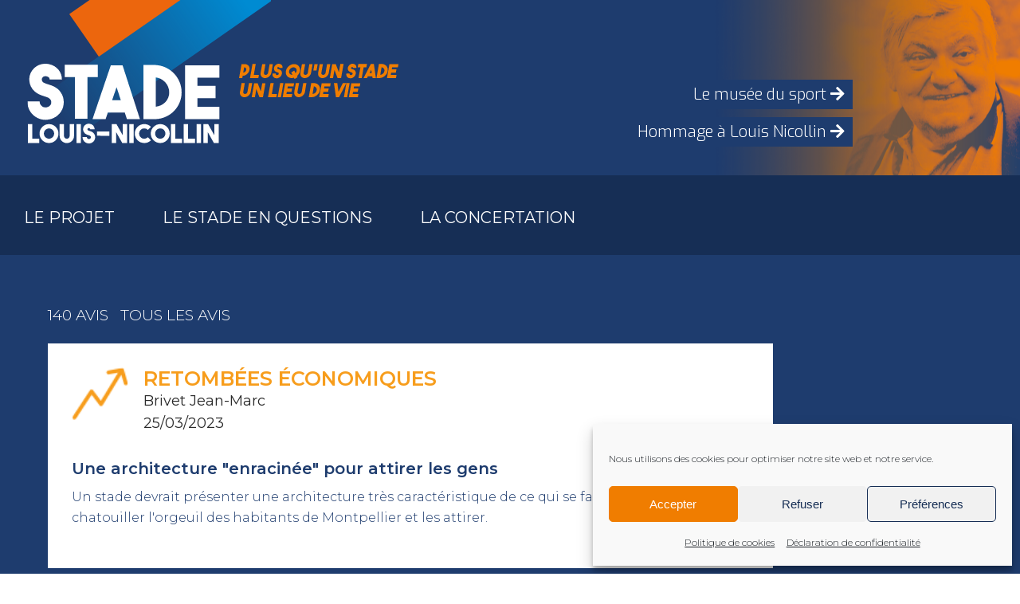

--- FILE ---
content_type: text/html; charset=UTF-8
request_url: https://www.stadelouisnicollin.fr/avis/une-architecture-enracinee-pour-attirer-les-gens/
body_size: 13980
content:
 <!DOCTYPE html>
<html lang="fr-FR" >
<head>
		<meta charset="UTF-8" /><meta name="viewport" content="width=device-width, initial-scale=1.0, minimum-scale=1.0, maximum-scale=1.0, user-scalable=0" /><meta http-equiv="X-UA-Compatible" content="IE=edge,chrome=1" /><meta name="format-detection" content="telephone=no"><title>Une architecture &#8220;enracinée&#8221; pour attirer les gens &#8211; Stade Louis-Nicollin</title>
<script type="text/javascript">var ajaxurl = "https://www.stadelouisnicollin.fr/wp-admin/admin-ajax.php";</script><meta name='robots' content='max-image-preview:large' />

		<style id="critical-path-css" type="text/css">
			body,html{width:100%;height:100%;margin:0;padding:0}.page-preloader{top:0;left:0;z-index:999;position:fixed;height:100%;width:100%;text-align:center}.preloader-preview-area{animation-delay:-.2s;top:50%;-ms-transform:translateY(100%);transform:translateY(100%);margin-top:10px;max-height:calc(50% - 20px);opacity:1;width:100%;text-align:center;position:absolute}.preloader-logo{max-width:90%;top:50%;-ms-transform:translateY(-100%);transform:translateY(-100%);margin:-10px auto 0 auto;max-height:calc(50% - 20px);opacity:1;position:relative}.ball-pulse>div{width:15px;height:15px;border-radius:100%;margin:2px;animation-fill-mode:both;display:inline-block;animation:ball-pulse .75s infinite cubic-bezier(.2,.68,.18,1.08)}.ball-pulse>div:nth-child(1){animation-delay:-.36s}.ball-pulse>div:nth-child(2){animation-delay:-.24s}.ball-pulse>div:nth-child(3){animation-delay:-.12s}@keyframes ball-pulse{0%{transform:scale(1);opacity:1}45%{transform:scale(.1);opacity:.7}80%{transform:scale(1);opacity:1}}.ball-clip-rotate-pulse{position:relative;-ms-transform:translateY(-15px) translateX(-10px);transform:translateY(-15px) translateX(-10px);display:inline-block}.ball-clip-rotate-pulse>div{animation-fill-mode:both;position:absolute;top:0;left:0;border-radius:100%}.ball-clip-rotate-pulse>div:first-child{height:36px;width:36px;top:7px;left:-7px;animation:ball-clip-rotate-pulse-scale 1s 0s cubic-bezier(.09,.57,.49,.9) infinite}.ball-clip-rotate-pulse>div:last-child{position:absolute;width:50px;height:50px;left:-16px;top:-2px;background:0 0;border:2px solid;animation:ball-clip-rotate-pulse-rotate 1s 0s cubic-bezier(.09,.57,.49,.9) infinite;animation-duration:1s}@keyframes ball-clip-rotate-pulse-rotate{0%{transform:rotate(0) scale(1)}50%{transform:rotate(180deg) scale(.6)}100%{transform:rotate(360deg) scale(1)}}@keyframes ball-clip-rotate-pulse-scale{30%{transform:scale(.3)}100%{transform:scale(1)}}@keyframes square-spin{25%{transform:perspective(100px) rotateX(180deg) rotateY(0)}50%{transform:perspective(100px) rotateX(180deg) rotateY(180deg)}75%{transform:perspective(100px) rotateX(0) rotateY(180deg)}100%{transform:perspective(100px) rotateX(0) rotateY(0)}}.square-spin{display:inline-block}.square-spin>div{animation-fill-mode:both;width:50px;height:50px;animation:square-spin 3s 0s cubic-bezier(.09,.57,.49,.9) infinite}.cube-transition{position:relative;-ms-transform:translate(-25px,-25px);transform:translate(-25px,-25px);display:inline-block}.cube-transition>div{animation-fill-mode:both;width:15px;height:15px;position:absolute;top:-5px;left:-5px;animation:cube-transition 1.6s 0s infinite ease-in-out}.cube-transition>div:last-child{animation-delay:-.8s}@keyframes cube-transition{25%{transform:translateX(50px) scale(.5) rotate(-90deg)}50%{transform:translate(50px,50px) rotate(-180deg)}75%{transform:translateY(50px) scale(.5) rotate(-270deg)}100%{transform:rotate(-360deg)}}.ball-scale>div{border-radius:100%;margin:2px;animation-fill-mode:both;display:inline-block;height:60px;width:60px;animation:ball-scale 1s 0s ease-in-out infinite}@keyframes ball-scale{0%{transform:scale(0)}100%{transform:scale(1);opacity:0}}.line-scale>div{animation-fill-mode:both;display:inline-block;width:5px;height:50px;border-radius:2px;margin:2px}.line-scale>div:nth-child(1){animation:line-scale 1s -.5s infinite cubic-bezier(.2,.68,.18,1.08)}.line-scale>div:nth-child(2){animation:line-scale 1s -.4s infinite cubic-bezier(.2,.68,.18,1.08)}.line-scale>div:nth-child(3){animation:line-scale 1s -.3s infinite cubic-bezier(.2,.68,.18,1.08)}.line-scale>div:nth-child(4){animation:line-scale 1s -.2s infinite cubic-bezier(.2,.68,.18,1.08)}.line-scale>div:nth-child(5){animation:line-scale 1s -.1s infinite cubic-bezier(.2,.68,.18,1.08)}@keyframes line-scale{0%{transform:scaley(1)}50%{transform:scaley(.4)}100%{transform:scaley(1)}}.ball-scale-multiple{position:relative;-ms-transform:translateY(30px);transform:translateY(30px);display:inline-block}.ball-scale-multiple>div{border-radius:100%;animation-fill-mode:both;margin:2px;position:absolute;left:-30px;top:0;opacity:0;margin:0;width:50px;height:50px;animation:ball-scale-multiple 1s 0s linear infinite}.ball-scale-multiple>div:nth-child(2){animation-delay:-.2s}.ball-scale-multiple>div:nth-child(3){animation-delay:-.2s}@keyframes ball-scale-multiple{0%{transform:scale(0);opacity:0}5%{opacity:1}100%{transform:scale(1);opacity:0}}.ball-pulse-sync{display:inline-block}.ball-pulse-sync>div{width:15px;height:15px;border-radius:100%;margin:2px;animation-fill-mode:both;display:inline-block}.ball-pulse-sync>div:nth-child(1){animation:ball-pulse-sync .6s -.21s infinite ease-in-out}.ball-pulse-sync>div:nth-child(2){animation:ball-pulse-sync .6s -.14s infinite ease-in-out}.ball-pulse-sync>div:nth-child(3){animation:ball-pulse-sync .6s -70ms infinite ease-in-out}@keyframes ball-pulse-sync{33%{transform:translateY(10px)}66%{transform:translateY(-10px)}100%{transform:translateY(0)}}.transparent-circle{display:inline-block;border-top:.5em solid rgba(255,255,255,.2);border-right:.5em solid rgba(255,255,255,.2);border-bottom:.5em solid rgba(255,255,255,.2);border-left:.5em solid #fff;transform:translateZ(0);animation:transparent-circle 1.1s infinite linear;width:50px;height:50px;border-radius:50%}.transparent-circle:after{border-radius:50%;width:10em;height:10em}@keyframes transparent-circle{0%{transform:rotate(0)}100%{transform:rotate(360deg)}}.ball-spin-fade-loader{position:relative;top:-10px;left:-10px;display:inline-block}.ball-spin-fade-loader>div{width:15px;height:15px;border-radius:100%;margin:2px;animation-fill-mode:both;position:absolute;animation:ball-spin-fade-loader 1s infinite linear}.ball-spin-fade-loader>div:nth-child(1){top:25px;left:0;animation-delay:-.84s;-webkit-animation-delay:-.84s}.ball-spin-fade-loader>div:nth-child(2){top:17.05px;left:17.05px;animation-delay:-.72s;-webkit-animation-delay:-.72s}.ball-spin-fade-loader>div:nth-child(3){top:0;left:25px;animation-delay:-.6s;-webkit-animation-delay:-.6s}.ball-spin-fade-loader>div:nth-child(4){top:-17.05px;left:17.05px;animation-delay:-.48s;-webkit-animation-delay:-.48s}.ball-spin-fade-loader>div:nth-child(5){top:-25px;left:0;animation-delay:-.36s;-webkit-animation-delay:-.36s}.ball-spin-fade-loader>div:nth-child(6){top:-17.05px;left:-17.05px;animation-delay:-.24s;-webkit-animation-delay:-.24s}.ball-spin-fade-loader>div:nth-child(7){top:0;left:-25px;animation-delay:-.12s;-webkit-animation-delay:-.12s}.ball-spin-fade-loader>div:nth-child(8){top:17.05px;left:-17.05px;animation-delay:0s;-webkit-animation-delay:0s}@keyframes ball-spin-fade-loader{50%{opacity:.3;transform:scale(.4)}100%{opacity:1;transform:scale(1)}}		</style>

		<link rel='dns-prefetch' href='//www.google.com' />
<link rel='dns-prefetch' href='//s.w.org' />
<link rel="alternate" type="application/rss+xml" title="Stade Louis-Nicollin &raquo; Flux" href="https://www.stadelouisnicollin.fr/feed/" />
<link rel="alternate" type="application/rss+xml" title="Stade Louis-Nicollin &raquo; Flux des commentaires" href="https://www.stadelouisnicollin.fr/comments/feed/" />

<link rel="shortcut icon" href="https://www.stadelouisnicollin.fr/wp-content/uploads/2021/07/logo_mhsc.png"  />
<link rel="alternate" type="application/rss+xml" title="Stade Louis-Nicollin &raquo; Une architecture &#8220;enracinée&#8221; pour attirer les gens Flux des commentaires" href="https://www.stadelouisnicollin.fr/avis/une-architecture-enracinee-pour-attirer-les-gens/feed/" />
<script type="text/javascript">window.abb = {};php = {};window.PHP = {};PHP.ajax = "https://www.stadelouisnicollin.fr/wp-admin/admin-ajax.php";PHP.wp_p_id = "2344";var mk_header_parallax, mk_banner_parallax, mk_page_parallax, mk_footer_parallax, mk_body_parallax;var mk_images_dir = "https://www.stadelouisnicollin.fr/wp-content/themes/jupiter/assets/images",mk_theme_js_path = "https://www.stadelouisnicollin.fr/wp-content/themes/jupiter/assets/js",mk_theme_dir = "https://www.stadelouisnicollin.fr/wp-content/themes/jupiter",mk_captcha_placeholder = "Enter Captcha",mk_captcha_invalid_txt = "Invalid. Try again.",mk_captcha_correct_txt = "Captcha correct.",mk_responsive_nav_width = 1000,mk_vertical_header_back = "Back",mk_vertical_header_anim = "1",mk_check_rtl = true,mk_grid_width = 1340,mk_ajax_search_option = "disable",mk_preloader_bg_color = "#fff",mk_accent_color = "#f07d00",mk_go_to_top =  "false",mk_smooth_scroll =  "true",mk_show_background_video =  "true",mk_preloader_bar_color = "#f07d00",mk_preloader_logo = "";var mk_header_parallax = false,mk_banner_parallax = false,mk_footer_parallax = false,mk_body_parallax = false,mk_no_more_posts = "No More Posts",mk_typekit_id   = "",mk_google_fonts = [],mk_global_lazyload = true;</script><link rel='stylesheet' id='wpmf-bakery-style-css'  href='https://www.stadelouisnicollin.fr/wp-content/plugins/wp-media-folder//assets/css/vc_style.css?ver=5.4.2' type='text/css' media='all' />
<link rel='stylesheet' id='contact-form-7-css'  href='https://www.stadelouisnicollin.fr/wp-content/plugins/contact-form-7/includes/css/styles.css?ver=5.5.6.1' type='text/css' media='all' />
<link rel='stylesheet' id='cmplz-general-css'  href='https://www.stadelouisnicollin.fr/wp-content/plugins/complianz-gdpr-premium/assets/css/cookieblocker.min.css?ver=1761949639' type='text/css' media='all' />
<link rel='stylesheet' id='theme-styles-css'  href='https://www.stadelouisnicollin.fr/wp-content/themes/jupiter/assets/stylesheet/min/full-styles.6.10.2.css?ver=1652955809' type='text/css' media='all' />
<style id='theme-styles-inline-css' type='text/css'>

			#wpadminbar {
				-webkit-backface-visibility: hidden;
				backface-visibility: hidden;
				-webkit-perspective: 1000;
				-ms-perspective: 1000;
				perspective: 1000;
				-webkit-transform: translateZ(0px);
				-ms-transform: translateZ(0px);
				transform: translateZ(0px);
			}
			@media screen and (max-width: 600px) {
				#wpadminbar {
					position: fixed !important;
				}
			}
		
body { background-color:#fff; } .hb-custom-header #mk-page-introduce, #mk-page-introduce { background-color:#f7f7f7;background-size:cover;-webkit-background-size:cover;-moz-background-size:cover; } .hb-custom-header > div, .mk-header-bg { background-color:#fff; } .mk-classic-nav-bg { background-color:#fff; } .master-holder-bg { background-color:#fff; } #mk-footer { background-color:#3d4045; } #mk-boxed-layout { -webkit-box-shadow:0 0 px rgba(0, 0, 0, ); -moz-box-shadow:0 0 px rgba(0, 0, 0, ); box-shadow:0 0 px rgba(0, 0, 0, ); } .mk-news-tab .mk-tabs-tabs .is-active a, .mk-fancy-title.pattern-style span, .mk-fancy-title.pattern-style.color-gradient span:after, .page-bg-color { background-color:#fff; } .page-title { font-size:20px; color:#4d4d4d; text-transform:uppercase; font-weight:400; letter-spacing:2px; } .page-subtitle { font-size:14px; line-height:100%; color:#a3a3a3; font-size:14px; text-transform:none; } .mk-header { border-bottom:1px solid #ededed; } .header-style-1 .mk-header-padding-wrapper, .header-style-2 .mk-header-padding-wrapper, .header-style-3 .mk-header-padding-wrapper { padding-top:271px; } .mk-process-steps[max-width~="950px"] ul::before { display:none !important; } .mk-process-steps[max-width~="950px"] li { margin-bottom:30px !important; width:100% !important; text-align:center; } .mk-event-countdown-ul[max-width~="750px"] li { width:90%; display:block; margin:0 auto 15px; } @font-face { font-family:'star'; src:url('https://www.stadelouisnicollin.fr/wp-content/themes/jupiter/assets/stylesheet/fonts/star/font.eot'); src:url('https://www.stadelouisnicollin.fr/wp-content/themes/jupiter/assets/stylesheet/fonts/star/font.eot?#iefix') format('embedded-opentype'), url('https://www.stadelouisnicollin.fr/wp-content/themes/jupiter/assets/stylesheet/fonts/star/font.woff') format('woff'), url('https://www.stadelouisnicollin.fr/wp-content/themes/jupiter/assets/stylesheet/fonts/star/font.ttf') format('truetype'), url('https://www.stadelouisnicollin.fr/wp-content/themes/jupiter/assets/stylesheet/fonts/star/font.svg#star') format('svg'); font-weight:normal; font-style:normal; } @font-face { font-family:'WooCommerce'; src:url('https://www.stadelouisnicollin.fr/wp-content/themes/jupiter/assets/stylesheet/fonts/woocommerce/font.eot'); src:url('https://www.stadelouisnicollin.fr/wp-content/themes/jupiter/assets/stylesheet/fonts/woocommerce/font.eot?#iefix') format('embedded-opentype'), url('https://www.stadelouisnicollin.fr/wp-content/themes/jupiter/assets/stylesheet/fonts/woocommerce/font.woff') format('woff'), url('https://www.stadelouisnicollin.fr/wp-content/themes/jupiter/assets/stylesheet/fonts/woocommerce/font.ttf') format('truetype'), url('https://www.stadelouisnicollin.fr/wp-content/themes/jupiter/assets/stylesheet/fonts/woocommerce/font.svg#WooCommerce') format('svg'); font-weight:normal; font-style:normal; }
</style>
<link rel='stylesheet' id='mkhb-render-css'  href='https://www.stadelouisnicollin.fr/wp-content/themes/jupiter/header-builder/includes/assets/css/mkhb-render.css?ver=6.10.2' type='text/css' media='all' />
<link rel='stylesheet' id='mkhb-row-css'  href='https://www.stadelouisnicollin.fr/wp-content/themes/jupiter/header-builder/includes/assets/css/mkhb-row.css?ver=6.10.2' type='text/css' media='all' />
<link rel='stylesheet' id='mkhb-column-css'  href='https://www.stadelouisnicollin.fr/wp-content/themes/jupiter/header-builder/includes/assets/css/mkhb-column.css?ver=6.10.2' type='text/css' media='all' />
<link rel='stylesheet' id='theme-options-css'  href='https://www.stadelouisnicollin.fr/wp-content/uploads/mk_assets/theme-options-production-1717062225.css?ver=1717062217' type='text/css' media='all' />
<link rel='stylesheet' id='jupiter-donut-shortcodes-css'  href='https://www.stadelouisnicollin.fr/wp-content/plugins/jupiter-donut/assets/css/shortcodes-styles.min.css?ver=1.4.2' type='text/css' media='all' />
<link rel='stylesheet' id='mk-style-css'  href='https://www.stadelouisnicollin.fr/wp-content/themes/jupiter-child/style.css?ver=5.7.2' type='text/css' media='all' />
<link rel='stylesheet' id='style-css'  href='https://www.stadelouisnicollin.fr/wp-content/themes/jupiter-child/assets/css/style.css?ver=5.7.2' type='text/css' media='all' />
<link rel='stylesheet' id='the-grid-css'  href='https://www.stadelouisnicollin.fr/wp-content/plugins/the-grid/frontend/assets/css/the-grid.min.css?ver=2.7.9.1' type='text/css' media='all' />
<style id='the-grid-inline-css' type='text/css'>
.tolb-holder{background:rgba(0,0,0,0.8)}.tolb-holder .tolb-close,.tolb-holder .tolb-title,.tolb-holder .tolb-counter,.tolb-holder .tolb-next i,.tolb-holder .tolb-prev i{color:#ffffff}.tolb-holder .tolb-load{border-color:rgba(255,255,255,0.2);border-left:3px solid #ffffff}
.to-heart-icon,.to-heart-icon svg,.to-post-like,.to-post-like .to-like-count{position:relative;display:inline-block}.to-post-like{width:auto;cursor:pointer;font-weight:400}.to-heart-icon{float:left;margin:0 4px 0 0}.to-heart-icon svg{overflow:visible;width:15px;height:14px}.to-heart-icon g{-webkit-transform:scale(1);transform:scale(1)}.to-heart-icon path{-webkit-transform:scale(1);transform:scale(1);transition:fill .4s ease,stroke .4s ease}.no-liked .to-heart-icon path{fill:#999;stroke:#999}.empty-heart .to-heart-icon path{fill:transparent!important;stroke:#999}.liked .to-heart-icon path,.to-heart-icon svg:hover path{fill:#ff6863!important;stroke:#ff6863!important}@keyframes heartBeat{0%{transform:scale(1)}20%{transform:scale(.8)}30%{transform:scale(.95)}45%{transform:scale(.75)}50%{transform:scale(.85)}100%{transform:scale(.9)}}@-webkit-keyframes heartBeat{0%,100%,50%{-webkit-transform:scale(1)}20%{-webkit-transform:scale(.8)}30%{-webkit-transform:scale(.95)}45%{-webkit-transform:scale(.75)}}.heart-pulse g{-webkit-animation-name:heartBeat;animation-name:heartBeat;-webkit-animation-duration:1s;animation-duration:1s;-webkit-animation-iteration-count:infinite;animation-iteration-count:infinite;-webkit-transform-origin:50% 50%;transform-origin:50% 50%}.to-post-like a{color:inherit!important;fill:inherit!important;stroke:inherit!important}
</style>
<script type='text/javascript' data-noptimize='' data-no-minify='' src='https://www.stadelouisnicollin.fr/wp-content/themes/jupiter/assets/js/plugins/wp-enqueue/min/webfontloader.js?ver=5.7.2' id='mk-webfontloader-js'></script>
<script type='text/javascript' id='mk-webfontloader-js-after'>
WebFontConfig = {
	timeout: 2000
}

if ( mk_typekit_id.length > 0 ) {
	WebFontConfig.typekit = {
		id: mk_typekit_id
	}
}

if ( mk_google_fonts.length > 0 ) {
	WebFontConfig.google = {
		families:  mk_google_fonts
	}
}

if ( (mk_google_fonts.length > 0 || mk_typekit_id.length > 0) && navigator.userAgent.indexOf("Speed Insights") == -1) {
	WebFont.load( WebFontConfig );
}
		
</script>
<script type='text/javascript' src='https://www.stadelouisnicollin.fr/wp-includes/js/jquery/jquery.min.js?ver=3.5.1' id='jquery-core-js'></script>
<script type='text/javascript' src='https://www.stadelouisnicollin.fr/wp-includes/js/jquery/jquery-migrate.min.js?ver=3.3.2' id='jquery-migrate-js'></script>
<link rel="https://api.w.org/" href="https://www.stadelouisnicollin.fr/wp-json/" /><link rel="alternate" type="application/json" href="https://www.stadelouisnicollin.fr/wp-json/wp/v2/avis/2344" /><link rel="EditURI" type="application/rsd+xml" title="RSD" href="https://www.stadelouisnicollin.fr/xmlrpc.php?rsd" />
<link rel="wlwmanifest" type="application/wlwmanifest+xml" href="https://www.stadelouisnicollin.fr/wp-includes/wlwmanifest.xml" /> 
<meta name="generator" content="WordPress 5.7.2" />
<link rel="canonical" href="https://www.stadelouisnicollin.fr/avis/une-architecture-enracinee-pour-attirer-les-gens/" />
<link rel='shortlink' href='https://www.stadelouisnicollin.fr/?p=2344' />
<link rel="alternate" type="application/json+oembed" href="https://www.stadelouisnicollin.fr/wp-json/oembed/1.0/embed?url=https%3A%2F%2Fwww.stadelouisnicollin.fr%2Favis%2Fune-architecture-enracinee-pour-attirer-les-gens%2F" />
<link rel="alternate" type="text/xml+oembed" href="https://www.stadelouisnicollin.fr/wp-json/oembed/1.0/embed?url=https%3A%2F%2Fwww.stadelouisnicollin.fr%2Favis%2Fune-architecture-enracinee-pour-attirer-les-gens%2F&#038;format=xml" />
			<style>.cmplz-hidden {
					display: none !important;
				}</style><meta itemprop="author" content="" /><meta itemprop="datePublished" content="25 mars 2023" /><meta itemprop="dateModified" content="27 mars 2023" /><meta itemprop="publisher" content="Stade Louis-Nicollin" /><meta property="og:site_name" content="Stade Louis-Nicollin"/><meta property="og:url" content="https://www.stadelouisnicollin.fr/avis/une-architecture-enracinee-pour-attirer-les-gens/"/><meta property="og:title" content="Une architecture &#8220;enracinée&#8221; pour attirer les gens"/><meta property="og:description" content="Un stade devrait présenter une architecture très caractéristique de ce qui se fait localement, afin de chatouiller l&#039;orgeuil des habitants de Montpellier et les attirer."/><meta property="og:type" content="article"/><script> var isTest = false; </script><style type="text/css">.recentcomments a{display:inline !important;padding:0 !important;margin:0 !important;}</style><meta name="generator" content="Powered by WPBakery Page Builder - drag and drop page builder for WordPress."/>
<meta name="generator" content="Powered by Slider Revolution 6.5.11 - responsive, Mobile-Friendly Slider Plugin for WordPress with comfortable drag and drop interface." />
<script type="text/javascript">function setREVStartSize(e){
			//window.requestAnimationFrame(function() {				 
				window.RSIW = window.RSIW===undefined ? window.innerWidth : window.RSIW;	
				window.RSIH = window.RSIH===undefined ? window.innerHeight : window.RSIH;	
				try {								
					var pw = document.getElementById(e.c).parentNode.offsetWidth,
						newh;
					pw = pw===0 || isNaN(pw) ? window.RSIW : pw;
					e.tabw = e.tabw===undefined ? 0 : parseInt(e.tabw);
					e.thumbw = e.thumbw===undefined ? 0 : parseInt(e.thumbw);
					e.tabh = e.tabh===undefined ? 0 : parseInt(e.tabh);
					e.thumbh = e.thumbh===undefined ? 0 : parseInt(e.thumbh);
					e.tabhide = e.tabhide===undefined ? 0 : parseInt(e.tabhide);
					e.thumbhide = e.thumbhide===undefined ? 0 : parseInt(e.thumbhide);
					e.mh = e.mh===undefined || e.mh=="" || e.mh==="auto" ? 0 : parseInt(e.mh,0);		
					if(e.layout==="fullscreen" || e.l==="fullscreen") 						
						newh = Math.max(e.mh,window.RSIH);					
					else{					
						e.gw = Array.isArray(e.gw) ? e.gw : [e.gw];
						for (var i in e.rl) if (e.gw[i]===undefined || e.gw[i]===0) e.gw[i] = e.gw[i-1];					
						e.gh = e.el===undefined || e.el==="" || (Array.isArray(e.el) && e.el.length==0)? e.gh : e.el;
						e.gh = Array.isArray(e.gh) ? e.gh : [e.gh];
						for (var i in e.rl) if (e.gh[i]===undefined || e.gh[i]===0) e.gh[i] = e.gh[i-1];
											
						var nl = new Array(e.rl.length),
							ix = 0,						
							sl;					
						e.tabw = e.tabhide>=pw ? 0 : e.tabw;
						e.thumbw = e.thumbhide>=pw ? 0 : e.thumbw;
						e.tabh = e.tabhide>=pw ? 0 : e.tabh;
						e.thumbh = e.thumbhide>=pw ? 0 : e.thumbh;					
						for (var i in e.rl) nl[i] = e.rl[i]<window.RSIW ? 0 : e.rl[i];
						sl = nl[0];									
						for (var i in nl) if (sl>nl[i] && nl[i]>0) { sl = nl[i]; ix=i;}															
						var m = pw>(e.gw[ix]+e.tabw+e.thumbw) ? 1 : (pw-(e.tabw+e.thumbw)) / (e.gw[ix]);					
						newh =  (e.gh[ix] * m) + (e.tabh + e.thumbh);
					}
					var el = document.getElementById(e.c);
					if (el!==null && el) el.style.height = newh+"px";					
					el = document.getElementById(e.c+"_wrapper");
					if (el!==null && el) {
						el.style.height = newh+"px";
						el.style.display = "block";
					}
				} catch(e){
					console.log("Failure at Presize of Slider:" + e)
				}					   
			//});
		  };</script>
<meta name="generator" content="Jupiter Child Theme " /><noscript><style> .wpb_animate_when_almost_visible { opacity: 1; }</style></noscript>	
	<!-- Global site tag (gtag.js) - Google Analytics -->
	<script async src="https://www.googletagmanager.com/gtag/js?id=G-JQTL1YQEB1"></script>
	<script>
		window.dataLayer = window.dataLayer || [];
		function gtag(){dataLayer.push(arguments);}
		gtag('js', new Date());

		gtag('config', 'G-JQTL1YQEB1');
	</script>

</head>

<body data-cmplz=1 class="avis-template-default single single-avis postid-2344 mk-boxed-enabled wpb-js-composer js-comp-ver-6.8.0 vc_responsive" itemscope="itemscope" itemtype="https://schema.org/WebPage"  data-adminbar="">
	
	<!-- Target for scroll anchors to achieve native browser bahaviour + possible enhancements like smooth scrolling -->
	<div id="top-of-page"></div>

		<div id="mk-boxed-layout">

			<div id="mk-theme-container" >

				 
    <header data-height='220'
                data-sticky-height='55'
                data-responsive-height='90'
                data-transparent-skin=''
                data-header-style='2'
                data-sticky-style='false'
                data-sticky-offset='header' id="mk-header-1" class="mk-header header-style-2 header-align-left  toolbar-false menu-hover-1 sticky-style-false mk-background-stretch boxed-header " role="banner" itemscope="itemscope" itemtype="https://schema.org/WPHeader" >
                    <div class="mk-header-holder">
                                                                <div class="mk-header-inner">
                    
                    <div class="mk-header-bg "></div>
                    
                    
                                            <div class="mk-grid header-grid">
                                            <div class="add-header-height">
                            
<div class="mk-nav-responsive-link">
    <div class="mk-css-icon-menu">
        <div class="mk-css-icon-menu-line-1"></div>
        <div class="mk-css-icon-menu-line-2"></div>
        <div class="mk-css-icon-menu-line-3"></div>
    </div>
</div>	<div class=" header-logo fit-logo-img add-header-height logo-is-responsive logo-has-sticky">
		<a href="https://www.stadelouisnicollin.fr/" title="Stade Louis-Nicollin" class="logo">

			<img class="mk-desktop-logo dark-logo mk-svg"
				title="Plus qu&#039;un stade un lieu de vie"
				alt="Plus qu&#039;un stade un lieu de vie"
				src="https://www.stadelouisnicollin.fr/wp-content/uploads/2021/07/logo.svg" />

							<img class="mk-desktop-logo light-logo mk-svg"
					title="Plus qu&#039;un stade un lieu de vie"
					alt="Plus qu&#039;un stade un lieu de vie"
					src="https://www.stadelouisnicollin.fr/wp-content/uploads/2021/07/logo.svg" />
			
							<img class="mk-resposnive-logo mk-svg"
					title="Plus qu&#039;un stade un lieu de vie"
					alt="Plus qu&#039;un stade un lieu de vie"
					src="https://www.stadelouisnicollin.fr/wp-content/uploads/2021/07/logo.svg" />
			
							<img class="mk-sticky-logo mk-svg"
					title="Plus qu&#039;un stade un lieu de vie"
					alt="Plus qu&#039;un stade un lieu de vie"
					src="https://www.stadelouisnicollin.fr/wp-content/uploads/2021/07/logo.svg" />
					</a>
		<div class="menu-menu-top-container"><ul id="menu-menu-top" class="menu"><li id="menu-item-21" class="menu-item menu-item-type-custom menu-item-object-custom menu-item-21"><a href="/le-musee-du-sport/">Le musée du sport <i class="fas fa-arrow-right"></i></a></li>
<li id="menu-item-22" class="menu-item menu-item-type-custom menu-item-object-custom menu-item-22"><a href="/hommage-a-louis-nicollin/">Hommage à Louis Nicollin <i class="fas fa-arrow-right"></i></a></li>
</ul></div>	</div>
                        </div>

                                            </div>
                    
                    <div class="clearboth"></div>

                    <div class="mk-header-nav-container menu-hover-style-1" role="navigation" itemscope="itemscope" itemtype="https://schema.org/SiteNavigationElement" >
                        <div class="mk-classic-nav-bg"></div>
                        <div class="mk-classic-menu-wrapper">
                            <nav class="mk-main-navigation js-main-nav"><ul id="menu-menu" class="main-navigation-ul"><li id="menu-item-868" class="menu-item menu-item-type-custom menu-item-object-custom menu-item-has-children no-mega-menu"><a class="menu-item-link js-smooth-scroll"  href="#">Le projet</a>
<ul style="" class="sub-menu ">
	<li id="menu-item-2255" class="menu-item menu-item-type-post_type menu-item-object-page"><a class="menu-item-link js-smooth-scroll"  href="https://www.stadelouisnicollin.fr/le-projet/le-projet-en-bref-2/">Le projet en bref</a></li>
	<li id="menu-item-135" class="menu-item menu-item-type-post_type menu-item-object-page"><a class="menu-item-link js-smooth-scroll"  href="https://www.stadelouisnicollin.fr/le-projet/les-acteurs-du-projet/">Les acteurs du projet</a></li>
	<li id="menu-item-2009" class="menu-item menu-item-type-post_type menu-item-object-page"><a class="menu-item-link js-smooth-scroll"  href="https://www.stadelouisnicollin.fr/le-projet/cndp-garante/">CNDP &#038; la garante</a></li>
	<li id="menu-item-427" class="menu-item menu-item-type-post_type menu-item-object-page"><a class="menu-item-link js-smooth-scroll"  href="https://www.stadelouisnicollin.fr/le-projet/actualites/">Actualités</a></li>
</ul>
</li>
<li id="menu-item-869" class="menu-item menu-item-type-custom menu-item-object-custom menu-item-has-children no-mega-menu"><a class="menu-item-link js-smooth-scroll"  href="#">Le stade en questions</a>
<ul style="" class="sub-menu ">
	<li id="menu-item-136" class="menu-item menu-item-type-post_type menu-item-object-page"><a class="menu-item-link js-smooth-scroll"  href="https://www.stadelouisnicollin.fr/le-stade-en-questions/pourquoi-un-nouveau-stade-2/">Pourquoi un nouveau stade ?</a></li>
	<li id="menu-item-137" class="menu-item menu-item-type-post_type menu-item-object-page"><a class="menu-item-link js-smooth-scroll"  href="https://www.stadelouisnicollin.fr/le-stade-en-questions/pourquoi-le-choix-de-ode-a-la-mer/">Pourquoi le choix de Ode à la Mer ?</a></li>
	<li id="menu-item-138" class="menu-item menu-item-type-post_type menu-item-object-page"><a class="menu-item-link js-smooth-scroll"  href="https://www.stadelouisnicollin.fr/le-stade-en-questions/quel-quartier-autour-du-stade-et-comment-sy-rendre/">Quel quartier autour du stade et comment s’y rendre ?</a></li>
	<li id="menu-item-142" class="menu-item menu-item-type-post_type menu-item-object-page"><a class="menu-item-link js-smooth-scroll"  href="https://www.stadelouisnicollin.fr/le-stade-en-questions/quels-services-dans-le-stade/">Quels services dans le stade ?</a></li>
	<li id="menu-item-139" class="menu-item menu-item-type-post_type menu-item-object-page"><a class="menu-item-link js-smooth-scroll"  href="https://www.stadelouisnicollin.fr/le-stade-en-questions/quelle-ambiance/">Quelle ambiance ?</a></li>
	<li id="menu-item-141" class="menu-item menu-item-type-post_type menu-item-object-page"><a class="menu-item-link js-smooth-scroll"  href="https://www.stadelouisnicollin.fr/le-stade-en-questions/quels-effets-sur-lenvironnement/">Quels effets sur l’environnement ?</a></li>
	<li id="menu-item-140" class="menu-item menu-item-type-post_type menu-item-object-page"><a class="menu-item-link js-smooth-scroll"  href="https://www.stadelouisnicollin.fr/le-stade-en-questions/quelles-retombees-economiques-et-sociales/">Quelles retombées économiques et sociales ?</a></li>
	<li id="menu-item-143" class="menu-item menu-item-type-post_type menu-item-object-page"><a class="menu-item-link js-smooth-scroll"  href="https://www.stadelouisnicollin.fr/le-stade-en-questions/qui-paye-et-combien-ca-coute/">Qui paye et combien ça coûte ?</a></li>
</ul>
</li>
<li id="menu-item-870" class="menu-item menu-item-type-custom menu-item-object-custom menu-item-has-children no-mega-menu"><a class="menu-item-link js-smooth-scroll"  href="#">La concertation</a>
<ul style="" class="sub-menu ">
	<li id="menu-item-2092" class="menu-item menu-item-type-post_type menu-item-object-page"><a class="menu-item-link js-smooth-scroll"  href="https://www.stadelouisnicollin.fr/participer/la-concertation-continue/">La concertation continue (en cours)</a></li>
	<li id="menu-item-2093" class="menu-item menu-item-type-post_type menu-item-object-page"><a class="menu-item-link js-smooth-scroll"  href="https://www.stadelouisnicollin.fr/participer/evenements/">Les évènements</a></li>
	<li id="menu-item-2017" class="menu-item menu-item-type-post_type menu-item-object-page"><a class="menu-item-link js-smooth-scroll"  href="https://www.stadelouisnicollin.fr/participer/donner-son-avis-ou-poser-une-question/">Donner son avis ou poser une question</a></li>
	<li id="menu-item-2146" class="menu-item menu-item-type-post_type menu-item-object-page"><a class="menu-item-link js-smooth-scroll"  href="https://www.stadelouisnicollin.fr/participer/consulter-tous-les-avis-nouvelle-concertation/">Consulter tous les avis</a></li>
	<li id="menu-item-2156" class="menu-item menu-item-type-post_type menu-item-object-page"><a class="menu-item-link js-smooth-scroll"  href="https://www.stadelouisnicollin.fr/participer/consulter-toutes-les-questions-nouvelle-concertation/">Consulter toutes les questions</a></li>
	<li id="menu-item-2086" class="menu-item menu-item-type-post_type menu-item-object-page"><a class="menu-item-link js-smooth-scroll"  href="https://www.stadelouisnicollin.fr/participer/la-concertation-prealable/">La concertation préalable (2021)</a></li>
</ul>
</li>
</ul></nav>                        </div>
                    </div>


                    <div class="mk-header-right">
                                            </div>
                    
<div class="mk-responsive-wrap">
		<div class="menu-menu-top-container"><ul id="menu-menu-top-1" class="menu"><li class="menu-item menu-item-type-custom menu-item-object-custom menu-item-21"><a href="/le-musee-du-sport/">Le musée du sport <i class="fas fa-arrow-right"></i></a></li>
<li class="menu-item menu-item-type-custom menu-item-object-custom menu-item-22"><a href="/hommage-a-louis-nicollin/">Hommage à Louis Nicollin <i class="fas fa-arrow-right"></i></a></li>
</ul></div>
	<nav class="menu-menu-container"><ul id="menu-menu-1" class="mk-responsive-nav"><li id="responsive-menu-item-868" class="menu-item menu-item-type-custom menu-item-object-custom menu-item-has-children"><a class="menu-item-link js-smooth-scroll"  href="#">Le projet</a><span class="mk-nav-arrow mk-nav-sub-closed"><svg  class="mk-svg-icon" data-name="mk-moon-arrow-down" data-cacheid="icon-69700104ab312" style=" height:16px; width: 16px; "  xmlns="http://www.w3.org/2000/svg" viewBox="0 0 512 512"><path d="M512 192l-96-96-160 160-160-160-96 96 256 255.999z"/></svg></span>
<ul class="sub-menu ">
	<li id="responsive-menu-item-2255" class="menu-item menu-item-type-post_type menu-item-object-page"><a class="menu-item-link js-smooth-scroll"  href="https://www.stadelouisnicollin.fr/le-projet/le-projet-en-bref-2/">Le projet en bref</a></li>
	<li id="responsive-menu-item-135" class="menu-item menu-item-type-post_type menu-item-object-page"><a class="menu-item-link js-smooth-scroll"  href="https://www.stadelouisnicollin.fr/le-projet/les-acteurs-du-projet/">Les acteurs du projet</a></li>
	<li id="responsive-menu-item-2009" class="menu-item menu-item-type-post_type menu-item-object-page"><a class="menu-item-link js-smooth-scroll"  href="https://www.stadelouisnicollin.fr/le-projet/cndp-garante/">CNDP &#038; la garante</a></li>
	<li id="responsive-menu-item-427" class="menu-item menu-item-type-post_type menu-item-object-page"><a class="menu-item-link js-smooth-scroll"  href="https://www.stadelouisnicollin.fr/le-projet/actualites/">Actualités</a></li>
</ul>
</li>
<li id="responsive-menu-item-869" class="menu-item menu-item-type-custom menu-item-object-custom menu-item-has-children"><a class="menu-item-link js-smooth-scroll"  href="#">Le stade en questions</a><span class="mk-nav-arrow mk-nav-sub-closed"><svg  class="mk-svg-icon" data-name="mk-moon-arrow-down" data-cacheid="icon-69700104ab5b7" style=" height:16px; width: 16px; "  xmlns="http://www.w3.org/2000/svg" viewBox="0 0 512 512"><path d="M512 192l-96-96-160 160-160-160-96 96 256 255.999z"/></svg></span>
<ul class="sub-menu ">
	<li id="responsive-menu-item-136" class="menu-item menu-item-type-post_type menu-item-object-page"><a class="menu-item-link js-smooth-scroll"  href="https://www.stadelouisnicollin.fr/le-stade-en-questions/pourquoi-un-nouveau-stade-2/">Pourquoi un nouveau stade ?</a></li>
	<li id="responsive-menu-item-137" class="menu-item menu-item-type-post_type menu-item-object-page"><a class="menu-item-link js-smooth-scroll"  href="https://www.stadelouisnicollin.fr/le-stade-en-questions/pourquoi-le-choix-de-ode-a-la-mer/">Pourquoi le choix de Ode à la Mer ?</a></li>
	<li id="responsive-menu-item-138" class="menu-item menu-item-type-post_type menu-item-object-page"><a class="menu-item-link js-smooth-scroll"  href="https://www.stadelouisnicollin.fr/le-stade-en-questions/quel-quartier-autour-du-stade-et-comment-sy-rendre/">Quel quartier autour du stade et comment s’y rendre ?</a></li>
	<li id="responsive-menu-item-142" class="menu-item menu-item-type-post_type menu-item-object-page"><a class="menu-item-link js-smooth-scroll"  href="https://www.stadelouisnicollin.fr/le-stade-en-questions/quels-services-dans-le-stade/">Quels services dans le stade ?</a></li>
	<li id="responsive-menu-item-139" class="menu-item menu-item-type-post_type menu-item-object-page"><a class="menu-item-link js-smooth-scroll"  href="https://www.stadelouisnicollin.fr/le-stade-en-questions/quelle-ambiance/">Quelle ambiance ?</a></li>
	<li id="responsive-menu-item-141" class="menu-item menu-item-type-post_type menu-item-object-page"><a class="menu-item-link js-smooth-scroll"  href="https://www.stadelouisnicollin.fr/le-stade-en-questions/quels-effets-sur-lenvironnement/">Quels effets sur l’environnement ?</a></li>
	<li id="responsive-menu-item-140" class="menu-item menu-item-type-post_type menu-item-object-page"><a class="menu-item-link js-smooth-scroll"  href="https://www.stadelouisnicollin.fr/le-stade-en-questions/quelles-retombees-economiques-et-sociales/">Quelles retombées économiques et sociales ?</a></li>
	<li id="responsive-menu-item-143" class="menu-item menu-item-type-post_type menu-item-object-page"><a class="menu-item-link js-smooth-scroll"  href="https://www.stadelouisnicollin.fr/le-stade-en-questions/qui-paye-et-combien-ca-coute/">Qui paye et combien ça coûte ?</a></li>
</ul>
</li>
<li id="responsive-menu-item-870" class="menu-item menu-item-type-custom menu-item-object-custom menu-item-has-children"><a class="menu-item-link js-smooth-scroll"  href="#">La concertation</a><span class="mk-nav-arrow mk-nav-sub-closed"><svg  class="mk-svg-icon" data-name="mk-moon-arrow-down" data-cacheid="icon-69700104ab914" style=" height:16px; width: 16px; "  xmlns="http://www.w3.org/2000/svg" viewBox="0 0 512 512"><path d="M512 192l-96-96-160 160-160-160-96 96 256 255.999z"/></svg></span>
<ul class="sub-menu ">
	<li id="responsive-menu-item-2092" class="menu-item menu-item-type-post_type menu-item-object-page"><a class="menu-item-link js-smooth-scroll"  href="https://www.stadelouisnicollin.fr/participer/la-concertation-continue/">La concertation continue (en cours)</a></li>
	<li id="responsive-menu-item-2093" class="menu-item menu-item-type-post_type menu-item-object-page"><a class="menu-item-link js-smooth-scroll"  href="https://www.stadelouisnicollin.fr/participer/evenements/">Les évènements</a></li>
	<li id="responsive-menu-item-2017" class="menu-item menu-item-type-post_type menu-item-object-page"><a class="menu-item-link js-smooth-scroll"  href="https://www.stadelouisnicollin.fr/participer/donner-son-avis-ou-poser-une-question/">Donner son avis ou poser une question</a></li>
	<li id="responsive-menu-item-2146" class="menu-item menu-item-type-post_type menu-item-object-page"><a class="menu-item-link js-smooth-scroll"  href="https://www.stadelouisnicollin.fr/participer/consulter-tous-les-avis-nouvelle-concertation/">Consulter tous les avis</a></li>
	<li id="responsive-menu-item-2156" class="menu-item menu-item-type-post_type menu-item-object-page"><a class="menu-item-link js-smooth-scroll"  href="https://www.stadelouisnicollin.fr/participer/consulter-toutes-les-questions-nouvelle-concertation/">Consulter toutes les questions</a></li>
	<li id="responsive-menu-item-2086" class="menu-item menu-item-type-post_type menu-item-object-page"><a class="menu-item-link js-smooth-scroll"  href="https://www.stadelouisnicollin.fr/participer/la-concertation-prealable/">La concertation préalable (2021)</a></li>
</ul>
</li>
</ul></nav>
		

</div>
         
                </div>
            </div>
                <div class="mk-header-padding-wrapper"></div>
 
        <section id="mk-page-introduce" class="intro-left"><div class="mk-grid"><h1 class="page-title ">Une architecture &#8220;enracinée&#8221; pour attirer les gens</h1><div class="clearboth"></div></div></section>    </header>

		<div id="theme-page" class="master-holder  clearfix" itemscope="itemscope" itemtype="https://schema.org/Blog" >
			<div class="master-holder-bg-holder">
				<div id="theme-page-bg" class="master-holder-bg js-el"  ></div>
			</div>
			<div class="mk-main-wrapper-holder">
				<div id="mk-page-id-2344" class="theme-page-wrapper mk-main-wrapper mk-grid full-layout ">
					<div class="theme-content " itemprop="mainEntityOfPage">
							<div class="section-avis">

    <div class="title-avis">

            <p>140 avis <a href="/consulter-avis/">Tous les avis</a></p>
        
    </div>

    <div class="top-avis">
        <div class="info-avis">
            
<div class="top-content">
    <div class="picto">
        <img width="49" height="46" src="https://www.stadelouisnicollin.fr/wp-content/uploads/2021/08/retombe-eco.png" class="attachment-full size-full" alt="" loading="lazy" itemprop="image" />    </div>
    <div class="text">
        <span class="title-thematique" style='color:#f79d1c'>Retombées économiques</span>
                    <span class="name-auteur">Brivet Jean-Marc</span>
                <span class="date">25/03/2023</span>
    </div>
</div>
<div class="content">
    <h3>Une architecture "enracinée" pour attirer les gens</h3>
    <p>Un stade devrait présenter une architecture très caractéristique de ce qui se fait localement, afin de chatouiller l'orgeuil des habitants de Montpellier et les attirer.</p>
</div>        </div>
        <div class="pj-avis">
                        <p class="label">Pièce jointe</p>
            <a href="" target="_blank"></a><br>        </div>
    </div>

    <div class="comment-avis">
            </div>

</div>							<div class="clearboth"></div>
											</div>
										<div class="clearboth"></div>
				</div>
			</div>
					</div>


<section id="mk-footer-unfold-spacer"></section>

<section id="mk-footer" class=" mk-footer-disable" role="contentinfo" itemscope="itemscope" itemtype="https://schema.org/WPFooter" >
		
<div id="sub-footer">
	<div class=" mk-grid">
					<div class="mk-footer-logo ">
				<a href="https://www.mhscfoot.com/" target="_blank">
					<img alt="Stade Louis-Nicollin"
						src="https://www.stadelouisnicollin.fr/wp-content/uploads/2021/07/logo_mhsc.png" />
				</a>
				<a href="https://www.serm-montpellier.fr/" target="_blank">
					<img style="margin-left:10px" alt="SA3M" src="/wp-content/uploads/2021/08/sa3m-2.png"/>
				</a>
			</div>
		
		<span class="mk-footer-copyright"></span>
		<nav id="mk-footer-navigation" class="footer_menu"><ul id="menu-menu-footer" class="menu"><li id="menu-item-863" class="menu-item menu-item-type-post_type menu-item-object-page menu-item-863"><a href="https://www.stadelouisnicollin.fr/mentions-legales/">Mentions légales</a></li>
</ul></nav>	</div>
	<div class="clearboth"></div>
</div>

</section>
</div>
</div>

<div class="bottom-corner-btns js-bottom-corner-btns">
</div>




	<style type='text/css'></style>
		<script type="text/javascript">
			window.RS_MODULES = window.RS_MODULES || {};
			window.RS_MODULES.modules = window.RS_MODULES.modules || {};
			window.RS_MODULES.waiting = window.RS_MODULES.waiting || [];
			window.RS_MODULES.defered = true;
			window.RS_MODULES.moduleWaiting = window.RS_MODULES.moduleWaiting || {};
			window.RS_MODULES.type = 'compiled';
		</script>
		
<!-- Consent Management powered by Complianz | GDPR/CCPA Cookie Consent https://wordpress.org/plugins/complianz-gdpr -->
<div id="cmplz-cookiebanner-container"><div class="cmplz-cookiebanner cmplz-hidden banner-1 bottom-right-minimal optin cmplz-bottom-right cmplz-categories-type-view-preferences" aria-modal="true" data-nosnippet="true" role="dialog" aria-live="polite" aria-labelledby="cmplz-header-1-optin" aria-describedby="cmplz-message-1-optin">
	<div class="cmplz-header">
		<div class="cmplz-logo"></div>
		<div class="cmplz-title" id="cmplz-header-1-optin">Gérer le consentement aux cookies</div>
		<div class="cmplz-close" tabindex="0" role="button" aria-label="close-dialog">
			<svg aria-hidden="true" focusable="false" data-prefix="fas" data-icon="times" class="svg-inline--fa fa-times fa-w-11" role="img" xmlns="http://www.w3.org/2000/svg" viewBox="0 0 352 512"><path fill="currentColor" d="M242.72 256l100.07-100.07c12.28-12.28 12.28-32.19 0-44.48l-22.24-22.24c-12.28-12.28-32.19-12.28-44.48 0L176 189.28 75.93 89.21c-12.28-12.28-32.19-12.28-44.48 0L9.21 111.45c-12.28 12.28-12.28 32.19 0 44.48L109.28 256 9.21 356.07c-12.28 12.28-12.28 32.19 0 44.48l22.24 22.24c12.28 12.28 32.2 12.28 44.48 0L176 322.72l100.07 100.07c12.28 12.28 32.2 12.28 44.48 0l22.24-22.24c12.28-12.28 12.28-32.19 0-44.48L242.72 256z"></path></svg>
		</div>
	</div>

	<div class="cmplz-divider cmplz-divider-header"></div>
	<div class="cmplz-body">
		<div class="cmplz-message" id="cmplz-message-1-optin">Nous utilisons des cookies pour optimiser notre site web et notre service.</div>
		<!-- categories start -->
		<div class="cmplz-categories">
			<details class="cmplz-category cmplz-functional" >
				<summary>
						<span class="cmplz-category-header">
							<span class="cmplz-category-title">Fonctionnel</span>
							<span class='cmplz-always-active'>
								<span class="cmplz-banner-checkbox">
									<input type="checkbox"
										   id="cmplz-functional-optin"
										   data-category="cmplz_functional"
										   class="cmplz-consent-checkbox cmplz-functional"
										   size="40"
										   value="1"/>
									<label class="cmplz-label" for="cmplz-functional-optin"><span class="screen-reader-text">Fonctionnel</span></label>
								</span>
								Toujours activé							</span>
							<span class="cmplz-icon cmplz-open">
								<svg xmlns="http://www.w3.org/2000/svg" viewBox="0 0 448 512"  height="18" ><path d="M224 416c-8.188 0-16.38-3.125-22.62-9.375l-192-192c-12.5-12.5-12.5-32.75 0-45.25s32.75-12.5 45.25 0L224 338.8l169.4-169.4c12.5-12.5 32.75-12.5 45.25 0s12.5 32.75 0 45.25l-192 192C240.4 412.9 232.2 416 224 416z"/></svg>
							</span>
						</span>
				</summary>
				<div class="cmplz-description">
					<span class="cmplz-description-functional">Le stockage ou l’accès technique est strictement nécessaire dans la finalité d’intérêt légitime de permettre l’utilisation d’un service spécifique explicitement demandé par l’abonné ou l’utilisateur, ou dans le seul but d’effectuer la transmission d’une communication sur un réseau de communications électroniques.</span>
				</div>
			</details>

			<details class="cmplz-category cmplz-preferences" >
				<summary>
						<span class="cmplz-category-header">
							<span class="cmplz-category-title">Préférences</span>
							<span class="cmplz-banner-checkbox">
								<input type="checkbox"
									   id="cmplz-preferences-optin"
									   data-category="cmplz_preferences"
									   class="cmplz-consent-checkbox cmplz-preferences"
									   size="40"
									   value="1"/>
								<label class="cmplz-label" for="cmplz-preferences-optin"><span class="screen-reader-text">Préférences</span></label>
							</span>
							<span class="cmplz-icon cmplz-open">
								<svg xmlns="http://www.w3.org/2000/svg" viewBox="0 0 448 512"  height="18" ><path d="M224 416c-8.188 0-16.38-3.125-22.62-9.375l-192-192c-12.5-12.5-12.5-32.75 0-45.25s32.75-12.5 45.25 0L224 338.8l169.4-169.4c12.5-12.5 32.75-12.5 45.25 0s12.5 32.75 0 45.25l-192 192C240.4 412.9 232.2 416 224 416z"/></svg>
							</span>
						</span>
				</summary>
				<div class="cmplz-description">
					<span class="cmplz-description-preferences">Le stockage ou l’accès technique est nécessaire dans la finalité d’intérêt légitime de stocker des préférences qui ne sont pas demandées par l’abonné ou l’utilisateur.</span>
				</div>
			</details>

			<details class="cmplz-category cmplz-statistics" >
				<summary>
						<span class="cmplz-category-header">
							<span class="cmplz-category-title">Statistiques</span>
							<span class="cmplz-banner-checkbox">
								<input type="checkbox"
									   id="cmplz-statistics-optin"
									   data-category="cmplz_statistics"
									   class="cmplz-consent-checkbox cmplz-statistics"
									   size="40"
									   value="1"/>
								<label class="cmplz-label" for="cmplz-statistics-optin"><span class="screen-reader-text">Statistiques</span></label>
							</span>
							<span class="cmplz-icon cmplz-open">
								<svg xmlns="http://www.w3.org/2000/svg" viewBox="0 0 448 512"  height="18" ><path d="M224 416c-8.188 0-16.38-3.125-22.62-9.375l-192-192c-12.5-12.5-12.5-32.75 0-45.25s32.75-12.5 45.25 0L224 338.8l169.4-169.4c12.5-12.5 32.75-12.5 45.25 0s12.5 32.75 0 45.25l-192 192C240.4 412.9 232.2 416 224 416z"/></svg>
							</span>
						</span>
				</summary>
				<div class="cmplz-description">
					<span class="cmplz-description-statistics">Le stockage ou l’accès technique qui est utilisé exclusivement à des fins statistiques.</span>
					<span class="cmplz-description-statistics-anonymous">Le stockage ou l’accès technique qui est utilisé exclusivement dans des finalités statistiques anonymes. En l’absence d’une assignation à comparaître, d’une conformité volontaire de la part de votre fournisseur d’accès à internet ou d’enregistrements supplémentaires provenant d’une tierce partie, les informations stockées ou extraites à cette seule fin ne peuvent généralement pas être utilisées pour vous identifier.</span>
				</div>
			</details>
			<details class="cmplz-category cmplz-marketing" >
				<summary>
						<span class="cmplz-category-header">
							<span class="cmplz-category-title">Marketing</span>
							<span class="cmplz-banner-checkbox">
								<input type="checkbox"
									   id="cmplz-marketing-optin"
									   data-category="cmplz_marketing"
									   class="cmplz-consent-checkbox cmplz-marketing"
									   size="40"
									   value="1"/>
								<label class="cmplz-label" for="cmplz-marketing-optin"><span class="screen-reader-text">Marketing</span></label>
							</span>
							<span class="cmplz-icon cmplz-open">
								<svg xmlns="http://www.w3.org/2000/svg" viewBox="0 0 448 512"  height="18" ><path d="M224 416c-8.188 0-16.38-3.125-22.62-9.375l-192-192c-12.5-12.5-12.5-32.75 0-45.25s32.75-12.5 45.25 0L224 338.8l169.4-169.4c12.5-12.5 32.75-12.5 45.25 0s12.5 32.75 0 45.25l-192 192C240.4 412.9 232.2 416 224 416z"/></svg>
							</span>
						</span>
				</summary>
				<div class="cmplz-description">
					<span class="cmplz-description-marketing">Le stockage ou l’accès technique est nécessaire pour créer des profils d’utilisateurs afin d’envoyer des publicités, ou pour suivre l’utilisateur sur un site web ou sur plusieurs sites web ayant des finalités marketing similaires.</span>
				</div>
			</details>
		</div><!-- categories end -->
			</div>

	<div class="cmplz-links cmplz-information">
		<ul>
			<li><a class="cmplz-link cmplz-manage-options cookie-statement" href="#" data-relative_url="#cmplz-manage-consent-container">Gérer les options</a></li>
			<li><a class="cmplz-link cmplz-manage-third-parties cookie-statement" href="#" data-relative_url="#cmplz-cookies-overview">Gérer les services</a></li>
			<li><a class="cmplz-link cmplz-manage-vendors tcf cookie-statement" href="#" data-relative_url="#cmplz-tcf-wrapper">Gérer {vendor_count} fournisseurs</a></li>
			<li><a class="cmplz-link cmplz-external cmplz-read-more-purposes tcf" target="_blank" rel="noopener noreferrer nofollow" href="https://cookiedatabase.org/tcf/purposes/" aria-label="Read more about TCF purposes on Cookie Database">En savoir plus sur ces finalités</a></li>
		</ul>
			</div>

	<div class="cmplz-divider cmplz-footer"></div>

	<div class="cmplz-buttons">
		<button class="cmplz-btn cmplz-accept">Accepter</button>
		<button class="cmplz-btn cmplz-deny">Refuser</button>
		<button class="cmplz-btn cmplz-view-preferences">Préférences</button>
		<button class="cmplz-btn cmplz-save-preferences">Enregistrer les préférences</button>
		<a class="cmplz-btn cmplz-manage-options tcf cookie-statement" href="#" data-relative_url="#cmplz-manage-consent-container">Préférences</a>
			</div>

	
	<div class="cmplz-documents cmplz-links">
		<ul>
			<li><a class="cmplz-link cookie-statement" href="#" data-relative_url="">{title}</a></li>
			<li><a class="cmplz-link privacy-statement" href="#" data-relative_url="">{title}</a></li>
			<li><a class="cmplz-link impressum" href="#" data-relative_url="">{title}</a></li>
		</ul>
			</div>
</div>
</div>
					<div id="cmplz-manage-consent" data-nosnippet="true"><button class="cmplz-btn cmplz-hidden cmplz-manage-consent manage-consent-1">Gérer le consentement</button>

</div><script type="text/javascript">
    php = {
        hasAdminbar: false,
        json: (null != null) ? null : "",
        jsPath: 'https://www.stadelouisnicollin.fr/wp-content/themes/jupiter/assets/js'
      };
    </script><link rel='stylesheet' id='rs-plugin-settings-css'  href='https://www.stadelouisnicollin.fr/wp-content/plugins/revslider/public/assets/css/rs6.css?ver=6.5.11' type='text/css' media='all' />
<style id='rs-plugin-settings-inline-css' type='text/css'>
#rs-demo-id {}
</style>
<script type='text/javascript' src='https://www.stadelouisnicollin.fr/wp-includes/js/dist/vendor/wp-polyfill.min.js?ver=7.4.4' id='wp-polyfill-js'></script>
<script type='text/javascript' id='wp-polyfill-js-after'>
( 'fetch' in window ) || document.write( '<script src="https://www.stadelouisnicollin.fr/wp-includes/js/dist/vendor/wp-polyfill-fetch.min.js"></scr' + 'ipt>' );( document.contains ) || document.write( '<script src="https://www.stadelouisnicollin.fr/wp-includes/js/dist/vendor/wp-polyfill-node-contains.min.js"></scr' + 'ipt>' );( window.DOMRect ) || document.write( '<script src="https://www.stadelouisnicollin.fr/wp-includes/js/dist/vendor/wp-polyfill-dom-rect.min.js"></scr' + 'ipt>' );( window.URL && window.URL.prototype && window.URLSearchParams ) || document.write( '<script src="https://www.stadelouisnicollin.fr/wp-includes/js/dist/vendor/wp-polyfill-url.min.js"></scr' + 'ipt>' );( window.FormData && window.FormData.prototype.keys ) || document.write( '<script src="https://www.stadelouisnicollin.fr/wp-includes/js/dist/vendor/wp-polyfill-formdata.min.js"></scr' + 'ipt>' );( Element.prototype.matches && Element.prototype.closest ) || document.write( '<script src="https://www.stadelouisnicollin.fr/wp-includes/js/dist/vendor/wp-polyfill-element-closest.min.js"></scr' + 'ipt>' );( 'objectFit' in document.documentElement.style ) || document.write( '<script src="https://www.stadelouisnicollin.fr/wp-includes/js/dist/vendor/wp-polyfill-object-fit.min.js"></scr' + 'ipt>' );
</script>
<script type='text/javascript' id='contact-form-7-js-extra'>
/* <![CDATA[ */
var wpcf7 = {"api":{"root":"https:\/\/www.stadelouisnicollin.fr\/wp-json\/","namespace":"contact-form-7\/v1"}};
/* ]]> */
</script>
<script type='text/javascript' src='https://www.stadelouisnicollin.fr/wp-content/plugins/contact-form-7/includes/js/index.js?ver=5.5.6.1' id='contact-form-7-js'></script>
<script type='text/javascript' src='https://www.stadelouisnicollin.fr/wp-content/plugins/revslider/public/assets/js/rbtools.min.js?ver=6.5.11' defer async id='tp-tools-js'></script>
<script type='text/javascript' src='https://www.stadelouisnicollin.fr/wp-content/plugins/revslider/public/assets/js/rs6.min.js?ver=6.5.11' defer async id='revmin-js'></script>
<script type='text/javascript' id='google-invisible-recaptcha-js-before'>
var renderInvisibleReCaptcha = function() {

    for (var i = 0; i < document.forms.length; ++i) {
        var form = document.forms[i];
        var holder = form.querySelector('.inv-recaptcha-holder');

        if (null === holder) continue;
		holder.innerHTML = '';

         (function(frm){
			var cf7SubmitElm = frm.querySelector('.wpcf7-submit');
            var holderId = grecaptcha.render(holder,{
                'sitekey': '6LdB_h8cAAAAABdSA1hh6zUsRyuzvvhvyx5e0G9Z', 'size': 'invisible', 'badge' : 'bottomright',
                'callback' : function (recaptchaToken) {
					if((null !== cf7SubmitElm) && (typeof jQuery != 'undefined')){jQuery(frm).submit();grecaptcha.reset(holderId);return;}
					 HTMLFormElement.prototype.submit.call(frm);
                },
                'expired-callback' : function(){grecaptcha.reset(holderId);}
            });

			if(null !== cf7SubmitElm && (typeof jQuery != 'undefined') ){
				jQuery(cf7SubmitElm).off('click').on('click', function(clickEvt){
					clickEvt.preventDefault();
					grecaptcha.execute(holderId);
				});
			}
			else
			{
				frm.onsubmit = function (evt){evt.preventDefault();grecaptcha.execute(holderId);};
			}


        })(form);
    }
};
</script>
<script type='text/javascript' async defer src='https://www.google.com/recaptcha/api.js?onload=renderInvisibleReCaptcha&#038;render=explicit' id='google-invisible-recaptcha-js'></script>
<script type='text/javascript' src='https://www.stadelouisnicollin.fr/wp-includes/js/comment-reply.min.js?ver=5.7.2' id='comment-reply-js'></script>
<script type='text/javascript' src='https://www.stadelouisnicollin.fr/wp-content/themes/jupiter/assets/js/plugins/wp-enqueue/min/smoothscroll.js?ver=1652955812' id='smoothscroll-js'></script>
<script type='text/javascript' src='https://www.stadelouisnicollin.fr/wp-content/themes/jupiter/assets/js/min/full-scripts.6.10.2.js?ver=1652955812' id='theme-scripts-js'></script>
<script type='text/javascript' src='https://www.stadelouisnicollin.fr/wp-content/themes/jupiter/header-builder/includes/assets/js/mkhb-render.js?ver=6.10.2' id='mkhb-render-js'></script>
<script type='text/javascript' src='https://www.stadelouisnicollin.fr/wp-content/themes/jupiter/header-builder/includes/assets/js/mkhb-column.js?ver=6.10.2' id='mkhb-column-js'></script>
<script type='text/javascript' id='jupiter-donut-shortcodes-js-extra'>
/* <![CDATA[ */
var jupiterDonutVars = {"themeDir":"https:\/\/www.stadelouisnicollin.fr\/wp-content\/themes\/jupiter","assetsUrl":"https:\/\/www.stadelouisnicollin.fr\/wp-content\/plugins\/jupiter-donut\/assets","gridWidth":"1340","ajaxUrl":"https:\/\/www.stadelouisnicollin.fr\/wp-admin\/admin-ajax.php","nonce":"b2ec777edb"};
/* ]]> */
</script>
<script type='text/javascript' src='https://www.stadelouisnicollin.fr/wp-content/plugins/jupiter-donut/assets/js/shortcodes-scripts.min.js?ver=1.4.2' id='jupiter-donut-shortcodes-js'></script>
<script type='text/javascript' src='https://www.stadelouisnicollin.fr/wp-includes/js/jquery/ui/effect.min.js?ver=1.12.1' id='jquery-effects-core-js'></script>
<script type='text/javascript' id='the-grid-js-extra'>
/* <![CDATA[ */
var tg_global_var = {"url":"https:\/\/www.stadelouisnicollin.fr\/wp-admin\/admin-ajax.php","nonce":"ed60ede6fa","is_mobile":null,"mediaelement":"","mediaelement_ex":null,"lightbox_autoplay":"","debounce":"","meta_data":null,"main_query":{"page":0,"avis":"une-architecture-enracinee-pour-attirer-les-gens","post_type":"avis","name":"une-architecture-enracinee-pour-attirer-les-gens","error":"","m":"","p":0,"post_parent":"","subpost":"","subpost_id":"","attachment":"","attachment_id":0,"pagename":"une-architecture-enracinee-pour-attirer-les-gens","page_id":0,"second":"","minute":"","hour":"","day":0,"monthnum":0,"year":0,"w":0,"category_name":"","tag":"","cat":"","tag_id":"","author":"","author_name":"","feed":"","tb":"","paged":0,"meta_key":"","meta_value":"","preview":"","s":"","sentence":"","title":"","fields":"","menu_order":"","embed":"","category__in":[],"category__not_in":[],"category__and":[],"post__in":[],"post__not_in":[],"post_name__in":[],"tag__in":[],"tag__not_in":[],"tag__and":[],"tag_slug__in":[],"tag_slug__and":[],"post_parent__in":[],"post_parent__not_in":[],"author__in":[],"author__not_in":[],"ignore_sticky_posts":false,"suppress_filters":false,"cache_results":true,"update_post_term_cache":true,"lazy_load_term_meta":true,"update_post_meta_cache":true,"posts_per_page":10,"nopaging":false,"comments_per_page":"50","no_found_rows":false,"order":"DESC"}};
/* ]]> */
</script>
<script type='text/javascript' src='https://www.stadelouisnicollin.fr/wp-content/plugins/the-grid/frontend/assets/js/the-grid.min.js?ver=2.7.9.1' id='the-grid-js'></script>
<script type='text/javascript' id='cmplz-cookiebanner-js-extra'>
/* <![CDATA[ */
var complianz = {"prefix":"cmplz_","user_banner_id":"1","set_cookies":[],"block_ajax_content":"0","banner_version":"27","version":"7.5.6.1","store_consent":"1","do_not_track_enabled":"1","consenttype":"optin","region":"eu","geoip":"1","dismiss_timeout":"","disable_cookiebanner":"","soft_cookiewall":"","dismiss_on_scroll":"","cookie_expiry":"365","url":"https:\/\/www.stadelouisnicollin.fr\/wp-json\/complianz\/v1\/","locale":"lang=fr&locale=fr_FR","set_cookies_on_root":"0","cookie_domain":"","current_policy_id":"16","cookie_path":"\/","categories":{"statistics":"statistiques","marketing":"marketing"},"tcf_active":"","placeholdertext":"Cliquez pour accepter les cookies de marketing et activer ce contenu","css_file":"https:\/\/www.stadelouisnicollin.fr\/wp-content\/uploads\/complianz\/css\/banner-{banner_id}-{type}.css?v=27","page_links":{"eu":{"cookie-statement":{"title":"Politique de cookies ","url":"https:\/\/www.stadelouisnicollin.fr\/politique-de-cookies-eu\/"},"privacy-statement":{"title":"D\u00e9claration de confidentialit\u00e9 ","url":"https:\/\/www.stadelouisnicollin.fr\/declaration-de-confidentialite-ue\/"},"disclaimer":{"title":"Avertissement","url":"https:\/\/www.stadelouisnicollin.fr\/avertissement\/"}},"us":{"disclaimer":{"title":"Avertissement","url":"https:\/\/www.stadelouisnicollin.fr\/avertissement\/"}},"uk":{"disclaimer":{"title":"Avertissement","url":"https:\/\/www.stadelouisnicollin.fr\/avertissement\/"}},"ca":{"disclaimer":{"title":"Avertissement","url":"https:\/\/www.stadelouisnicollin.fr\/avertissement\/"}},"au":{"disclaimer":{"title":"Avertissement","url":"https:\/\/www.stadelouisnicollin.fr\/avertissement\/"}},"za":{"disclaimer":{"title":"Avertissement","url":"https:\/\/www.stadelouisnicollin.fr\/avertissement\/"}},"br":{"disclaimer":{"title":"Avertissement","url":"https:\/\/www.stadelouisnicollin.fr\/avertissement\/"}}},"tm_categories":"","forceEnableStats":"","preview":"","clean_cookies":"","aria_label":"Cliquez pour accepter les cookies de marketing et activer ce contenu"};
/* ]]> */
</script>
<script defer type='text/javascript' src='https://www.stadelouisnicollin.fr/wp-content/plugins/complianz-gdpr-premium/cookiebanner/js/complianz.min.js?ver=1761949638' id='cmplz-cookiebanner-js'></script>
<script type='text/javascript' src='https://www.stadelouisnicollin.fr/wp-includes/js/wp-embed.min.js?ver=5.7.2' id='wp-embed-js'></script>
<script type="text/javascript">var to_like_post = {"url":"https://www.stadelouisnicollin.fr/wp-admin/admin-ajax.php","nonce":"5dfd7180f9"};!function(t){"use strict";t(document).ready(function(){t(document).on("click",".to-post-like:not('.to-post-like-unactive')",function(e){e.preventDefault();var o=t(this),n=o.data("post-id"),s=parseInt(o.find(".to-like-count").text());return o.addClass("heart-pulse"),t.ajax({type:"post",url:to_like_post.url,data:{nonce:to_like_post.nonce,action:"to_like_post",post_id:n,like_nb:s},context:o,success:function(e){e&&((o=t(this)).attr("title",e.title),o.find(".to-like-count").text(e.count),o.removeClass(e.remove_class+" heart-pulse").addClass(e.add_class))}}),!1})})}(jQuery);</script><script type="text/javascript">	window.get = {};	window.get.captcha = function(enteredCaptcha) {
                  return jQuery.get(ajaxurl, { action : "mk_validate_captcha_input", captcha: enteredCaptcha });
              	};</script>
	
	

	
	<!-- FontAwesome --> 
	<script src="https://kit.fontawesome.com/f3fd912dd4.js" crossorigin="anonymous"></script>

	<!-- Script JS -->
	<script src="/wp-content/themes/jupiter-child/assets/js/formulaire.js"></script>
	<script src="/wp-content/themes/jupiter-child/assets/js/readmore.js"></script>
	<script src="/wp-content/themes/jupiter-child/assets/js/comment.js"></script>

</body>
</html>

--- FILE ---
content_type: text/css
request_url: https://www.stadelouisnicollin.fr/wp-content/themes/jupiter-child/assets/css/style.css?ver=5.7.2
body_size: 8916
content:

/* THIS CSS WAS COMPILED AND OPTIMIZED, USING THE WP COMPILER PLUGIN */
/* https://bytes.co */

@import url('https://fonts.googleapis.com/css2?family=Montserrat:wght@100;300;400;500;600;700;800;900&display=swap');@import url('https://fonts.googleapis.com/css2?family=Exo:wght@300&display=swap');@keyframes heartbeat{0%{transform:scale(0.75)}20%{transform:scale(1)}40%{transform:scale(0.75)}60%{transform:scale(1)}80%{transform:scale(0.75)}100%{transform:scale(0.75)}}@keyframes pulse{0%{box-shadow:0 0 0 0 rgba(240, 125, 0, 1)}70%{box-shadow:0 0 0 20px rgba(204, 169, 44, 0)}100%{box-shadow:0 0 0 0 rgba(204, 169, 44, 0)}}body,html{font-family:'Montserrat', sans-serif;background-color:transparent;font-weight:300;font-size:17px;background-image:url(../img/background-v2.jpg);background-size:cover;position:relative}body #mk-boxed-layout,html #mk-boxed-layout{z-index:1}body{overflow-x:hidden}body:before{width:500px;height:200px;background-color:rgba(0, 139, 210, 1);opacity:0.35;position:absolute;right:-150px;top:60%;transform:rotate(-40deg)}body:after{width:500px;height:300px;background-color:rgba(240, 125, 0, 1);opacity:0.65;position:absolute;left:-150px;top:50%;transform:rotate(-40deg)}body #mk-page-introduce{display:none}body #theme-page{padding:0}body #theme-page .theme-page-wrapper{padding:0px;margin:0 auto;background-color:rgba(30, 60, 110, 1)}body #theme-page .theme-page-wrapper .theme-content{padding:60px !important}body #theme-page .theme-page-wrapper .theme-content .page-section-content{padding:0 60px !important}body #theme-page .theme-page-wrapper .theme-content .page-section-content .wpb_column{padding:0}body #theme-page .theme-page-wrapper .theme-content .vc_column-inner{padding:0}body .mk-grid{max-width:1400px}body.page-id-108 #menu-item-21 a,body.page-id-108 #menu-item-21 i{color:rgba(240, 125, 0, 1) !important}body.page-id-106 #menu-item-22 a,body.page-id-106 #menu-item-22 i{color:rgba(240, 125, 0, 1) !important}.align-center .wpb_wrapper{text-align:center}#cmplz-document{max-width:100%}#page-section-4{overflow:visible !important}.tooltip{cursor:default}.tooltip .tooltip-txt{background:rgba(255, 255, 255, 1);color:rgba(41, 41, 41, 1);font-family:'Montserrat', sans-serif;font-size:14px;position:absolute;top:0;left:50%;transform:translateX(-50%);padding:5px 7px;max-width:150px;visibility:hidden;opacity:0;text-align:center;transition:all 0.4s ease-in-out}.tooltip .tooltip-txt:before{content:'';border-left:5px solid transparent;border-right:5px solid transparent;border-top:5px solid #fff;position:absolute;bottom:-5px;left:50%;transform:translateX(-50%)}.tooltip:hover .tooltip-txt{top:-40px;visibility:visible;opacity:1}.page h6{color:rgba(240, 125, 0, 1);text-transform:inherit;text-align:left;line-height:30px;font-size:25px;font-weight:300;font-style:normal;font-family:'Exo', sans-serif;letter-spacing:0px;text-transform:initial;padding-top:0px;padding-bottom:20px}.page .mk-main-wrapper a,.single-post .mk-main-wrapper a{color:rgba(240, 125, 0, 1);transition:all 0.4s ease-in-out;text-decoration:underline}.page .mk-main-wrapper a:hover,.single-post .mk-main-wrapper a:hover{color:rgba(240, 125, 0, 1);text-decoration:none}.page .mk-main-wrapper .mk-blog-thumbnail-item a,.single-post .mk-main-wrapper .mk-blog-thumbnail-item a{text-decoration:none}.page .mk-text-block.txt-legende p{font-size:12px}.boldLabels > .ginput_container > span > label{font-weight:bold}.boldLabels > .ginput_container > span > label > span{font-style:italic;font-weight:400;color:#c02b0a;font-size:13.008px}.mk-image h3.shortcode-heading{background:none;color:rgba(255, 255, 255, 1);text-transform:inherit;text-align:left;font-size:13px;font-weight:300;font-style:italic;font-family:'Montserrat', sans-serif}.mk-image h3.shortcode-heading span{background:none;padding:0;text-transform:inherit}.btn-fixed{position:fixed;right:-235px;top:50%;transform:translateY(-50%);z-index:1}.btn-fixed ul{display:flex;flex-direction:column;align-content:center;list-style:none;margin:0}.btn-fixed ul li{flex-grow:1;margin:0;padding:0;position:relative;max-width:320px;cursor:pointer;transition:all 0.4s ease-in-out;right:0}.btn-fixed ul li a{height:100%;display:flex;align-items:center;padding:10px}.btn-fixed ul li .text{font-family:'Montserrat', sans-serif;font-size:16px;text-transform:uppercase;color:rgba(255, 255, 255, 1);margin-left:75px;font-weight:500}.btn-fixed ul li.avis{background-color:rgba(0, 139, 210, 1)}.btn-fixed ul li.avis:before{content:'';top:50%;transform:translateY(-50%);left:24px;display:block;position:absolute;height:38px;width:38px;background:url(../img/avis.png)}.btn-fixed ul li.avis:hover{right:235px}.btn-fixed ul li.consultation{background-color:rgba(30, 60, 110, 1)}.btn-fixed ul li.consultation:before{content:'';top:50%;transform:translateY(-50%);left:20px;display:block;position:absolute;width:49px;height:31px;background:url(../img/consultation.png)}.btn-fixed ul li.consultation:hover{right:235px}.btn-fixed ul li.question{background-color:rgba(240, 125, 0, 1)}.btn-fixed ul li.question:before{content:'';top:50%;transform:translateY(-50%);left:24px;display:block;position:absolute;width:40px;height:38px;background:url(../img/question.png)}.btn-fixed ul li.question:hover{right:235px}@media screen and (max-width:1400px){body{overflow-x:inherit}body:before{display:none}body:after{display:none}}@media screen and (max-width:1000px){body #theme-page{padding:0}body #theme-page .theme-page-wrapper{padding:0px !important}body #theme-page .theme-page-wrapper .theme-content{padding:20px !important}body #theme-page .theme-page-wrapper .theme-content .page-section-content{padding:0 !important}body #theme-page .theme-page-wrapper .theme-content .page-section-content .wpb_column{padding:0}.btn-fixed{right:-206px}.btn-fixed ul li{max-width:270px}.btn-fixed ul li .text{font-size:12px;margin-left:65px;line-height:18px}.btn-fixed ul li.avis:before{transform:translateY(-50%) scale(0.7);left:14px}.btn-fixed ul li.avis:hover{right:206px}.btn-fixed ul li.consultation:before{transform:translateY(-50%) scale(0.7);left:10px}.btn-fixed ul li.consultation:hover{right:206px}.btn-fixed ul li.question:before{transform:translateY(-50%) scale(0.7);left:14px}.btn-fixed ul li.question:hover{right:206px}}@media screen and (max-width:500px){.btn-fixed{display:none}}::selection{background-color:rgba(0, 139, 210, 1)}*{box-sizing:border-box}*:focus{outline:none}header.mk-header{border-bottom:0;transition:all 0.4s ease-in-out}header.mk-header .mk-header-padding-wrapper{padding-top:320px !important}header.mk-header .mk-header-holder .mk-header-inner .mk-header-bg{background-color:transparent}header.mk-header .mk-header-holder .mk-header-inner .header-grid{background-color:rgba(30, 60, 110, 1);margin:0;max-width:100%;background-image:url(../img/loulou.png);background-position:right;background-repeat:no-repeat}header.mk-header .mk-header-holder .mk-header-inner .header-grid .add-header-height .header-logo a.logo{position:relative;padding:80px 20px 40px 30px}header.mk-header .mk-header-holder .mk-header-inner .header-grid .add-header-height .header-logo a.logo:after{content:'';display:block;width:278px;height:178px;top:0;right:-40px;position:absolute;z-index:-1;background:url(../img/background-logo.png)}header.mk-header .mk-header-holder .mk-header-inner .header-grid .add-header-height .header-logo a.logo:before{content:'';display:block;width:200px;height:42px;top:80px;right:-200px;position:absolute;z-index:-1;background:url(../img/logo-text.svg);background-repeat:no-repeat}header.mk-header .mk-header-holder .mk-header-inner .header-grid .add-header-height .header-logo .menu-menu-top-container{display:inline-block;float:right;line-height:initial;height:initial}header.mk-header .mk-header-holder .mk-header-inner .header-grid .add-header-height .header-logo .menu-menu-top-container ul{margin:0;list-style:none;text-align:right;padding-top:100px;padding-right:210px}header.mk-header .mk-header-holder .mk-header-inner .header-grid .add-header-height .header-logo .menu-menu-top-container ul li{margin:0}header.mk-header .mk-header-holder .mk-header-inner .header-grid .add-header-height .header-logo .menu-menu-top-container ul li a{padding:5px 10px;background-color:rgba(30, 60, 110, 1);color:rgba(255, 255, 255, 1);font-family:'Exo', sans-serif;font-weight:300;font-size:20px;transition:all 0.4s ease-in-out}header.mk-header .mk-header-holder .mk-header-inner .header-grid .add-header-height .header-logo .menu-menu-top-container ul li a:hover{color:rgba(240, 125, 0, 1)}header.mk-header .mk-header-holder .mk-header-inner .header-grid .add-header-height .header-logo .menu-menu-top-container ul li:first-of-type{padding-bottom:10px}header.mk-header .mk-header-holder .mk-header-inner .header-grid .add-header-height .mk-nav-responsive-link .mk-css-icon-menu div{background-color:rgba(255, 255, 255, 1)}header.mk-header .mk-header-holder .mk-header-inner .mk-header-nav-container .mk-classic-menu-wrapper{width:100%;background-color:rgba(22, 46, 85, 1)}header.mk-header .mk-header-holder .mk-header-inner .mk-header-nav-container .mk-classic-menu-wrapper ul#menu-menu li{line-height:100px;height:100px;position:inherit}header.mk-header .mk-header-holder .mk-header-inner .mk-header-nav-container .mk-classic-menu-wrapper ul#menu-menu li a{font-family:'Montserrat', sans-serif;font-weight:400;color:rgba(255, 255, 255, 1);font-size:20px;transition:all 0.4s ease-in-out;line-height:101px;padding:0 30px !important}header.mk-header .mk-header-holder .mk-header-inner .mk-header-nav-container .mk-classic-menu-wrapper ul#menu-menu li:hover a{border-top-color:rgba(240, 125, 0, 1);color:rgba(240, 125, 0, 1)}header.mk-header .mk-header-holder .mk-header-inner .mk-header-nav-container .mk-classic-menu-wrapper ul#menu-menu li.current-menu-item{border-top-color:rgba(240, 125, 0, 1);color:rgba(240, 125, 0, 1)}header.mk-header .mk-header-holder .mk-header-inner .mk-header-nav-container .mk-classic-menu-wrapper ul#menu-menu li .sub-menu{position:absolute;width:100%;height:auto;left:0;padding:0;background-color:rgba(15, 28, 51, 1);flex-flow:wrap;opacity:0 !important;transition:all 0.4s ease-in-out}header.mk-header .mk-header-holder .mk-header-inner .mk-header-nav-container .mk-classic-menu-wrapper ul#menu-menu li .sub-menu li{display:flex;line-height:inherit;height:inherit;position:relative;align-items:center;text-align:center;width:25%}header.mk-header .mk-header-holder .mk-header-inner .mk-header-nav-container .mk-classic-menu-wrapper ul#menu-menu li .sub-menu li a{font-family:'Montserrat', sans-serif;font-weight:400;color:rgba(255, 255, 255, 1);font-size:16px;transition:all 0.4s ease-in-out;line-height:20px;padding:30px !important;text-transform:inherit;width:100%;text-align:center}header.mk-header .mk-header-holder .mk-header-inner .mk-header-nav-container .mk-classic-menu-wrapper ul#menu-menu li .sub-menu li a:hover{color:rgba(240, 125, 0, 1) !important}header.mk-header .mk-header-holder .mk-header-inner .mk-header-nav-container .mk-classic-menu-wrapper ul#menu-menu li .sub-menu li.current_page_item a{color:rgba(240, 125, 0, 1) !important}header.mk-header .mk-header-holder .mk-header-inner .mk-header-nav-container .mk-classic-menu-wrapper ul#menu-menu li .sub-menu:after{display:none}header.mk-header .mk-header-holder .mk-header-inner .mk-header-nav-container .mk-classic-menu-wrapper ul#menu-menu li.dropdownOpen .sub-menu{display:flex !important;opacity:1 !important}header.mk-header .mk-header-holder .mk-header-inner .mk-responsive-wrap{background-color:rgba(30, 60, 110, 1)}header.mk-header .mk-header-holder .mk-header-inner .mk-responsive-wrap .menu-menu-top-container{line-height:initial;height:initial;padding:40px 20px}header.mk-header .mk-header-holder .mk-header-inner .mk-responsive-wrap .menu-menu-top-container ul{margin:0;list-style:none}header.mk-header .mk-header-holder .mk-header-inner .mk-responsive-wrap .menu-menu-top-container ul li{margin:0;text-align:center}header.mk-header .mk-header-holder .mk-header-inner .mk-responsive-wrap .menu-menu-top-container ul li a{font-size:18px;color:rgba(255, 255, 255, 1)}header.mk-header .mk-header-holder .mk-header-inner .mk-responsive-wrap .menu-menu-top-container ul li a i{display:none}header.mk-header .mk-header-holder .mk-header-inner .mk-responsive-wrap .menu-menu-top-container ul li:first-of-type{padding-bottom:10px}header.mk-header .mk-header-holder .mk-header-inner .mk-responsive-wrap .mk-responsive-nav{border-bottom:0}header.mk-header .mk-header-holder .mk-header-inner .mk-responsive-wrap .mk-responsive-nav li{border-bottom:1px solid rgba(255, 255, 255, 0.3)}header.mk-header .mk-header-holder .mk-header-inner .mk-responsive-wrap .mk-responsive-nav li a{border-top:0;padding:20px;font-size:18px;color:rgba(255, 255, 255, 1) !important;font-family:'Montserrat', sans-serif;font-weight:400}header.mk-header .mk-header-holder .mk-header-inner .mk-responsive-wrap .mk-responsive-nav li .mk-nav-arrow{padding:5px}header.mk-header .mk-header-holder .mk-header-inner .mk-responsive-wrap .mk-responsive-nav li .mk-nav-arrow svg{fill:rgba(255, 255, 255, 1)}header.mk-header .mk-header-holder .mk-header-inner .mk-responsive-wrap .mk-responsive-nav li:first-of-type{border-top:1px solid rgba(255, 255, 255, 0.3)}header.mk-header .mk-header-holder .mk-header-inner .mk-responsive-wrap .mk-responsive-nav li.current-menu-item a,header.mk-header .mk-header-holder .mk-header-inner .mk-responsive-wrap .mk-responsive-nav li.current-menu-parent a{color:rgba(240, 125, 0, 1) !important}header.mk-header .mk-header-holder .mk-header-inner .mk-responsive-wrap .mk-responsive-nav li.current-menu-item .sub-menu a,header.mk-header .mk-header-holder .mk-header-inner .mk-responsive-wrap .mk-responsive-nav li.current-menu-parent .sub-menu a{color:rgba(255, 255, 255, 1) !important}header.mk-header .mk-header-holder .mk-header-inner .mk-responsive-wrap .mk-responsive-nav li.current-menu-item .sub-menu li.current_page_item a,header.mk-header .mk-header-holder .mk-header-inner .mk-responsive-wrap .mk-responsive-nav li.current-menu-parent .sub-menu li.current_page_item a{color:rgba(240, 125, 0, 1) !important}@media screen and (max-width:1000px){header.mk-header{position:sticky;top:0}header.mk-header .mk-header-holder .mk-header-inner .mk-header-bg{background-color:transparent}header.mk-header .mk-header-holder .mk-header-inner .header-grid .add-header-height .header-logo a.logo{position:relative;padding:0 20px}header.mk-header .mk-header-holder .mk-header-inner .header-grid .add-header-height .header-logo a.logo:after{display:none}header.mk-header .mk-header-holder .mk-header-inner .header-grid .add-header-height .header-logo a.logo:before{width:140px;height:42px;top:20px;right:-140px}header.mk-header .mk-header-holder .mk-header-inner .header-grid .add-header-height .header-logo .menu-menu-top-container{display:none;float:right;line-height:initial;height:initial}header.mk-header .mk-header-holder .mk-header-inner .header-grid .add-header-height .header-logo .menu-menu-top-container ul{margin:0;list-style:none;text-align:right;padding-top:100px;padding-right:210px}header.mk-header .mk-header-holder .mk-header-inner .header-grid .add-header-height .header-logo .menu-menu-top-container ul li{margin:0}header.mk-header .mk-header-holder .mk-header-inner .header-grid .add-header-height .header-logo .menu-menu-top-container ul li a{padding:5px 10px;background-color:rgba(30, 60, 110, 1);color:rgba(255, 255, 255, 1);font-family:'Exo', sans-serif;font-weight:300;font-size:20px;transition:all 0.4s ease-in-out}header.mk-header .mk-header-holder .mk-header-inner .header-grid .add-header-height .header-logo .menu-menu-top-container ul li a:hover{color:rgba(240, 125, 0, 1)}header.mk-header .mk-header-holder .mk-header-inner .header-grid .add-header-height .header-logo .menu-menu-top-container ul li:first-of-type{padding-bottom:10px}}@media screen and (max-width:500px){header.mk-header .mk-header-holder .mk-header-inner .header-grid{background-size:contain}header.mk-header .mk-header-holder .mk-header-inner .header-grid .add-header-height .header-logo a.logo:before{display:none}}#mk-footer{height:255px;background-color:rgba(30, 60, 110, 1);margin:0;max-width:100%;background-image:url(../img/background-footer.png);background-position:right;background-repeat:no-repeat;display:flex}#mk-footer #sub-footer{flex-grow:1;background-color:transparent}#mk-footer #sub-footer .mk-grid{display:flex;flex-direction:column;padding:0 25px}#mk-footer #sub-footer .mk-grid .mk-footer-logo{flex-grow:1;text-align:center;padding:120px 0 0 0}#mk-footer #sub-footer .mk-grid .mk-footer-copyright{display:none}#mk-footer #sub-footer .mk-grid #mk-footer-navigation{flex-grow:1;text-align:left}#mk-footer #sub-footer .mk-grid #mk-footer-navigation ul li{margin-right:10px}#mk-footer #sub-footer .mk-grid #mk-footer-navigation ul li a{margin:0}@media screen and (max-width:1000px){#mk-footer #sub-footer .mk-grid .mk-footer-logo{padding:60px 0 0 0}#mk-footer #sub-footer .mk-grid #mk-footer-navigation{padding:20px 0 0 0;text-align:center}#mk-footer #sub-footer .mk-grid #mk-footer-navigation ul li{margin-bottom:5px}}.section-parent-title{margin:0}.section-parent-title .column_container{padding:0 !important}.section-parent-title h2{font-size:46px;color:rgba(255, 255, 255, 1);font-family:'Exo', sans-serif;font-weight:300;margin-bottom:60px;text-transform:inherit}.section-parent-content{margin:0;display:flex}.section-parent-content .column_container{padding:0 !important}.section-parent-content .column-left{padding-left:90px !important}.section-parent-content .column-left > div{margin-bottom:50px !important}.section-parent-content .column-right{padding-left:90px !important}.section-parent-content .column-right > div{margin-bottom:50px !important}.section-parent-content h3{font-size:25px;font-weight:400;color:rgba(240, 125, 0, 1);font-family:'Montserrat', sans-serif;text-transform:uppercase;position:relative}.section-parent-content h3:after{content:"";display:block;position:absolute;width:70px;height:70px;top:0;left:-90px;background-repeat:no-repeat}.section-parent-content .icon-question h3:after{background-image:url(../img/question.svg)}.section-parent-content .icon-curseur h3:after{background-image:url(../img/curseur.svg)}.section-parent-content .icon-reunion-5 h3:after{background-image:url(../img/reunion-5.svg)}.section-parent-content .icon-reunion-3 h3:after{background-image:url(../img/reunion-3.svg)}.section-parent-content .icon-main h3:after{background-image:url(../img/main.svg)}.section-parent-content .icon-enveloppe h3:after{background-image:url(../img/enveloppe.svg)}.section-parent-content p{font-size:16px;font-weight:300;color:rgba(255, 255, 255, 1);font-family:'Montserrat', sans-serif}.section-parent-content p strong{color:rgba(255, 255, 255, 1);font-weight:600}.section-parent-content ul{margin-bottom:0}.section-parent-content ul li{color:rgba(255, 255, 255, 1)}.section-parent-content ul li::marker{color:rgba(255, 255, 255, 1)}.section-parent-content a{font-size:16px;font-weight:300;color:rgba(255, 255, 255, 1);font-family:'Montserrat', sans-serif;transition:all 0.4s ease-in-out}.section-parent-content a:hover{color:rgba(240, 125, 0, 1)}.section-parent-content .reunion{margin-bottom:10px}.section-parent-content .reunion .date{padding:5px;font-family:'Montserrat', sans-serif;font-weight:500;color:rgba(255, 255, 255, 1);font-size:12px;background-color:rgba(0, 139, 210, 1)}.section-parent-content .reunion .lieu{font-family:'Montserrat', sans-serif;font-weight:500;color:rgba(255, 255, 255, 1);font-size:16px}.section-parent-content .reunion .heure{font-family:'Montserrat', sans-serif;font-weight:300;color:rgba(255, 255, 255, 1);font-size:12px;font-style:italic}@media screen and (max-width:1400px){#mk-page-id-14{padding:20px}#mk-page-id-14 .section-parent-content .column-left{padding-left:60px !important}#mk-page-id-14 .section-parent-content h3:after{width:50px;height:50px;left:-60px}}@media screen and (max-width:1000px){#mk-page-id-14{padding:20px}#mk-page-id-14 .section-parent-content{flex-direction:column}#mk-page-id-14 .section-parent-content .column-left{padding-left:60px !important;width:100%}#mk-page-id-14 .section-parent-content .column-right{padding-left:60px !important;width:100%}#mk-page-id-14 .section-parent-content h3:after{left:-70px}}.section-child-title{margin:0}.section-child-title .column_container{padding:0 !important}.section-child-title h2{padding:0;font-size:46px;color:rgba(255, 255, 255, 1);font-family:'Exo', sans-serif;font-weight:300;margin-bottom:60px;text-transform:inherit}.section-child-txt-image{margin:0;display:flex}.section-child-txt-image .column-left{width:30%;padding-left:0px;padding-right:40px}.section-child-txt-image .column-right{width:70%;padding:0}.section-child-txt-image h3{font-size:25px;font-weight:400;color:rgba(240, 125, 0, 1);font-family:'Montserrat', sans-serif;text-transform:uppercase;position:relative}.section-child-txt-image p{font-size:16px;font-weight:300;color:rgba(255, 255, 255, 1);font-family:'Montserrat', sans-serif}.section-child-txt-image p strong{color:rgba(255, 255, 255, 1);font-weight:600}.section-child-grid{margin:80px 0 0 0}.section-child-grid .column_container{padding:0}.section-child-grid h3{font-size:25px;font-weight:400;color:rgba(240, 125, 0, 1);font-family:'Montserrat', sans-serif;text-transform:uppercase;position:relative;padding:0;margin-bottom:40px}.section-child-grid .row-content{display:grid;grid-template-columns:repeat(4, 1fr);padding:20px 0}.section-child-grid .row-content:last-of-type{padding-bottom:0}.section-child-grid .row-content:after,.section-child-grid .row-content:before{display:none}.section-child-grid .row-content .wpb_column{width:100%}.section-child-grid .row-content .wpb_column .mk-image{height:110px;display:flex;align-self:center}.section-child-grid .row-content .wpb_column .mk-image .mk-image-container{text-align:center;display:flex;align-self:center}.section-child-grid .row-content .wpb_column .mk-image .mk-image-container .mk-image-inner{width:100%}.section-child-grid .row-content .wpb_column .mk-image .mk-image-container img{max-width:70px;max-height:70px;margin:20px}.section-child-grid .row-content .wpb_column .mk-text-block{text-align:center}.section-child-grid .row-content p{text-align:center}.section-child-grid .row-content p .title{font-size:25px;font-weight:500;color:rgba(255, 255, 255, 1);font-family:'Montserrat', sans-serif;position:relative}.section-child-grid .row-content p .subtitle{font-size:16px;font-weight:300;color:rgba(255, 255, 255, 1);font-family:'Montserrat', sans-serif;position:relative}.section-child-image-txt{margin:80px 0 0 0;display:flex}.section-child-image-txt .column-left{width:50%;padding:0 60px 0 0}.section-child-image-txt .column-right{width:50%;padding:0 60px 0 0}.section-child-image-txt .mk-text-block{column-count:2}.section-child-image-txt .mk-text-block h3{font-size:25px;font-weight:400;color:rgba(240, 125, 0, 1);font-family:'Montserrat', sans-serif;text-transform:uppercase;position:relative}.section-child-image-txt .mk-text-block p{font-size:16px;font-weight:300;color:rgba(255, 255, 255, 1);font-family:'Montserrat', sans-serif}.section-child-image-txt .mk-text-block p strong{color:rgba(255, 255, 255, 1);font-weight:600}.section-child-image-full{margin:0;display:flex;position:relative;padding-bottom:60px;margin-top:150px}.section-child-image-full .column-text{position:absolute;background-color:rgba(30, 60, 110, 1);z-index:2;max-width:450px;padding:30px;left:30px;top:-100px;height:auto}.section-child-image-full .column-text.column-top{top:0;padding-top:10px}.section-child-image-full .column-full{position:relative;width:100%;height:auto;padding:0}.section-child-image-full .mk-text-block h4{font-size:20px;font-weight:300;color:rgba(255, 255, 255, 1);font-family:'Exo', sans-serif;margin:0 0 20px 0;text-transform:inherit}.section-child-image-full .mk-text-block p{font-size:16px;font-weight:300;color:rgba(255, 255, 255, 1);font-family:'Montserrat', sans-serif}.section-child-image-full .mk-text-block p strong{color:rgba(255, 255, 255, 1);font-weight:500;font-size:16px}.section-child-image-full .mk-text-block p .orange{color:rgba(240, 125, 0, 1);font-size:16px}.section-child-image-full .mk-text-block ul{margin:0 0 20px 0}.section-child-image-full .mk-text-block ul li{color:rgba(255, 255, 255, 1);font-weight:300;font-size:16px;font-family:'Montserrat', sans-serif}.section-child-image-full .mk-text-block ul li::marker{color:rgba(255, 255, 255, 1)}.section-child-text-tab{margin:80px 0 0 0;display:flex}.section-child-text-tab .column-left{width:50%;padding:0}.section-child-text-tab .column-right{width:50%;padding:0}.section-child-text-tab .mk-text-block{column-count:2}.section-child-text-tab .mk-text-block h3{font-size:25px;font-weight:400;color:rgba(240, 125, 0, 1);font-family:'Montserrat', sans-serif;text-transform:uppercase;position:relative}.section-child-text-tab .mk-text-block h4{font-size:20px;font-weight:300;color:rgba(255, 255, 255, 1);font-family:'Exo', sans-serif;margin:0 0 20px 0;text-transform:inherit;display:inline-block;width:max-content}.section-child-text-tab .mk-text-block p{font-size:16px;font-weight:300;color:rgba(255, 255, 255, 1);font-family:'Montserrat', sans-serif}.section-child-text-tab .mk-text-block p strong{color:rgba(255, 255, 255, 1);font-weight:600}.section-child-text-tab table{border-radius:0px;font-family:'Montserrat', sans-serif}.section-child-text-tab table thead tr th{background-color:rgba(240, 125, 0, 1) !important}.section-child-text-tab table thead tr th:first-of-type{background-color:rgba(30, 60, 110, 1) !important}.section-child-text-tab table thead tr th:nth-child(2){border-right:1px solid rgba(255, 255, 255, 1)}.section-child-text-tab table tbody tr{background-color:rgba(22, 46, 85, 1) !important}.section-child-text-tab table tbody tr:first-of-type{border-bottom:1px solid rgba(255, 255, 255, 1)}.section-child-text-tab table tr th:first-of-type{background-color:rgba(30, 60, 110, 1) !important}.section-child-text-tab table tr td{vertical-align:middle;font-weight:500;color:rgba(255, 255, 255, 1)}.section-child-text-tab table tr td:first-of-type{background-color:rgba(0, 139, 210, 1);color:rgba(255, 255, 255, 1);border-left:0}.section-child-text-tab table tr td:nth-child(2){border-left:0}@media screen and (max-width:1200px){.section-child-title h2{padding:0 30px !important;margin-bottom:30px}.section-child-txt-image{flex-direction:column}.section-child-txt-image .column-left{width:100%;padding:0 30px}.section-child-txt-image .column-right{width:100%;padding:0 30px}.section-child-txt-image .mk-image .mk-image-container,.section-child-txt-image .mk-image .mk-image-holder{max-width:inherit !important;width:100%}.section-child-grid{margin:30px 0 0 0}.section-child-grid h3{padding:0 30px}.section-child-grid .row-content{padding:20px 30px}.section-child-grid .row-content:last-of-type{padding-bottom:0}.section-child-image-txt{margin:30px 0 0 0;flex-direction:column-reverse}.section-child-image-txt .column-left{width:100%;padding:0 30px}.section-child-image-txt .column-right{width:100%;padding:0 30px}.section-child-image-txt .mk-image{margin-top:20px}.section-child-image-txt .mk-image .mk-image-container,.section-child-image-txt .mk-image .mk-image-holder{max-width:inherit !important;width:100%}.section-child-image-full{margin-top:30px;padding-bottom:0;flex-direction:column}.section-child-image-full .column-text{position:relative;background-color:transparent;max-width:100%;width:100%;padding:0 30px;margin-bottom:30px;margin-left:0;top:inherit;left:inherit}.section-child-image-full .column-full{position:relative;width:100%;height:auto;padding:0 30px;z-index:1}.section-child-text-tab{margin:30px 0 0 0;flex-direction:column}.section-child-text-tab .column-left,.section-child-text-tab .column-right{width:100%;padding:0 30px}.section-child-text-tab .column-right{margin-top:20px}}@media screen and (max-width:1000px){.section-child-grid .row-content{grid-template-columns:repeat(2, 1fr)}}@media screen and (max-width:500px){.section-child-title h2{padding:0 20px !important}.section-child-txt-image .column-left,.section-child-txt-image .column-right{padding:0 20px}.section-child-grid h3{padding:0 20px}.section-child-grid .row-content{padding:20px}.section-child-grid .row-content:last-of-type{padding-bottom:0}.section-child-grid .row-content{grid-template-columns:repeat(1, 1fr)}.section-child-image-txt .column-left,.section-child-image-txt .column-right{padding:0 20px}.section-child-image-full .column-text{padding:0 20px;margin-bottom:20px}.section-child-image-full .column-full{padding:0 20px}.section-child-text-tab{margin:20px 0 0 0}.section-child-text-tab .column-left,.section-child-text-tab .column-right{padding:0 20px}}.comment-avis #respond #reply-title,.comment-questions #respond #reply-title,.comment-avis #respond .respond-heading,.comment-questions #respond .respond-heading{font-family:'Montserrat', sans-serif;font-weight:700;font-style:italic;text-align:left;font-size:20px;text-transform:inherit;color:rgba(236, 102, 13, 1);letter-spacing:0}.comment-avis #respond #reply-title #cancel-comment-reply-link,.comment-questions #respond #reply-title #cancel-comment-reply-link,.comment-avis #respond .respond-heading #cancel-comment-reply-link,.comment-questions #respond .respond-heading #cancel-comment-reply-link{text-transform:inherit;font-size:12px;display:inline-block;font-weight:400;color:rgba(236, 102, 13, 1);text-decoration:underline;font-style:normal}.comment-avis #respond #reply-title #cancel-comment-reply-link:hover,.comment-questions #respond #reply-title #cancel-comment-reply-link:hover,.comment-avis #respond .respond-heading #cancel-comment-reply-link:hover,.comment-questions #respond .respond-heading #cancel-comment-reply-link:hover{text-decoration:none}.comment-avis #respond #commentform,.comment-questions #respond #commentform{padding:20px;border:4px solid rgba(236, 102, 13, 1)}.comment-avis #respond #commentform .logged-in-as,.comment-questions #respond #commentform .logged-in-as{font-family:'Montserrat', sans-serif;color:rgba(255, 255, 255, 1);font-weight:500;font-size:16px;margin-bottom:0}.comment-avis #respond #commentform .logged-in-as a,.comment-questions #respond #commentform .logged-in-as a{color:rgba(236, 102, 13, 1);text-decoration:underline;font-size:12px}.comment-avis #respond #commentform .logged-in-as a.inactive-a,.comment-questions #respond #commentform .logged-in-as a.inactive-a{cursor:inherit;pointer-events:none;text-decoration:none;font-size:16px}.comment-avis #respond #commentform .logged-in-as a.inactive-a:hover,.comment-questions #respond #commentform .logged-in-as a.inactive-a:hover{color:rgba(236, 102, 13, 1)}.comment-avis #respond #commentform .logged-in-as a:hover,.comment-questions #respond #commentform .logged-in-as a:hover{color:rgba(236, 102, 13, 1);text-decoration:none}.comment-avis #respond #commentform .comment-form-name,.comment-questions #respond #commentform .comment-form-name,.comment-avis #respond #commentform .comment-form-email,.comment-questions #respond #commentform .comment-form-email{display:inline-block;font-family:'Montserrat', sans-serif;color:rgba(255, 255, 255, 1);font-weight:500;font-size:16px;margin-bottom:0;position:relative}.comment-avis #respond #commentform .comment-form-name input,.comment-questions #respond #commentform .comment-form-name input,.comment-avis #respond #commentform .comment-form-email input,.comment-questions #respond #commentform .comment-form-email input{color:rgba(236, 102, 13, 1);text-decoration:none;font-size:16px;font-family:'Montserrat', sans-serif;background-color:transparent;border:none;font-weight:500;margin:0}.comment-avis #respond #commentform .comment-form-name input::placeholder,.comment-questions #respond #commentform .comment-form-name input::placeholder,.comment-avis #respond #commentform .comment-form-email input::placeholder,.comment-questions #respond #commentform .comment-form-email input::placeholder{color:rgba(236, 102, 13, 1)}.comment-avis #respond #commentform .comment-form-name.error,.comment-questions #respond #commentform .comment-form-name.error,.comment-avis #respond #commentform .comment-form-email.error,.comment-questions #respond #commentform .comment-form-email.error{color:rgba(176, 34, 18, 1)}.comment-avis #respond #commentform .comment-form-name #result-mail,.comment-questions #respond #commentform .comment-form-name #result-mail,.comment-avis #respond #commentform .comment-form-email #result-mail,.comment-questions #respond #commentform .comment-form-email #result-mail{color:rgba(176, 34, 18, 1);position:absolute;bottom:-14px;left:0;width:max-content}.comment-avis #respond #commentform .comment-form-name input,.comment-questions #respond #commentform .comment-form-name input{min-width:450px}.comment-avis #respond #commentform .comment-form-notify-me,.comment-questions #respond #commentform .comment-form-notify-me{display:none}.comment-avis #respond #commentform .comment-textarea,.comment-questions #respond #commentform .comment-textarea{position:relative}.comment-avis #respond #commentform .comment-textarea textarea,.comment-questions #respond #commentform .comment-textarea textarea{padding:10px 0;margin:0;background-color:transparent;border:none;color:rgba(236, 102, 13, 1);font-family:'Montserrat', sans-serif;font-weight:500;font-size:16px}.comment-avis #respond #commentform .comment-textarea textarea::placeholder,.comment-questions #respond #commentform .comment-textarea textarea::placeholder{color:rgba(236, 102, 13, 1)}.comment-avis #respond #commentform .comment-textarea #result-comment,.comment-questions #respond #commentform .comment-textarea #result-comment{color:rgba(176, 34, 18, 1);position:absolute;bottom:-14px;left:0;width:max-content;font-family:'Montserrat', sans-serif;font-size:16px;font-weight:500}.comment-avis #respond #commentform .form-submit,.comment-questions #respond #commentform .form-submit{margin:0;text-align:right}.comment-avis #respond #commentform .form-submit #submit,.comment-questions #respond #commentform .form-submit #submit{padding:10px;color:rgba(255, 255, 255, 1) !important;background-color:rgba(236, 102, 13, 1) !important;text-align:center;font-family:'Montserrat', sans-serif;font-size:13px;line-height:normal !important;font-weight:300;border:1px solid transparent;transition:all 0.4s ease-in-out;text-transform:inherit}.comment-avis #respond #commentform .form-submit #submit:hover,.comment-questions #respond #commentform .form-submit #submit:hover{background-color:rgba(255, 255, 255, 1) !important;color:rgba(236, 102, 13, 1) !important;border:1px solid rgba(236, 102, 13, 1)}.comment-avis #comments,.comment-questions #comments{padding:40px 0 0 0}.comment-avis #comments ul,.comment-questions #comments ul{display:flex;flex-direction:column-reverse}.comment-avis #comments ul li,.comment-questions #comments ul li{margin:0 0 20px 0}.comment-avis #comments ul li ul.children,.comment-questions #comments ul li ul.children{margin-top:10px}.comment-avis #comments ul li .mk-single-comment,.comment-questions #comments ul li .mk-single-comment{margin:0}.comment-avis #comments ul li .mk-single-comment .comment-meta .comment-author,.comment-questions #comments ul li .mk-single-comment .comment-meta .comment-author{font-family:'Montserrat', sans-serif;color:rgba(236, 102, 13, 1);font-weight:500;font-size:16px;margin:0 5px 0 0;cursor:default;pointer-events:none}.comment-avis #comments ul li .mk-single-comment .comment-meta .comment-author a,.comment-questions #comments ul li .mk-single-comment .comment-meta .comment-author a{font-family:'Montserrat', sans-serif;color:rgba(236, 102, 13, 1);font-weight:500;font-size:16px;margin:0;cursor:default;pointer-events:none}.comment-avis #comments ul li .mk-single-comment .comment-meta .comment-author a:hover,.comment-questions #comments ul li .mk-single-comment .comment-meta .comment-author a:hover{color:rgba(236, 102, 13, 1)}.comment-avis #comments ul li .mk-single-comment .comment-meta .comment-time,.comment-questions #comments ul li .mk-single-comment .comment-meta .comment-time{font-family:'Montserrat', sans-serif;color:rgba(236, 102, 13, 1);font-weight:500;font-size:16px;margin:0 20px 0 0}.comment-avis #comments ul li .mk-single-comment .comment-reply,.comment-questions #comments ul li .mk-single-comment .comment-reply{margin:0}.comment-avis #comments ul li .mk-single-comment .comment-reply a,.comment-questions #comments ul li .mk-single-comment .comment-reply a{font-family:'Montserrat', sans-serif;color:rgba(236, 102, 13, 1);text-decoration:underline;font-size:12px;font-weight:500;margin:0}.comment-avis #comments ul li .mk-single-comment .comment-reply a:hover,.comment-questions #comments ul li .mk-single-comment .comment-reply a:hover{text-decoration:none}.comment-avis #comments ul li .mk-single-comment .comment-content,.comment-questions #comments ul li .mk-single-comment .comment-content{border:none;background-color:transparent;padding:0 0 10px 0;margin:0;color:rgba(255, 255, 255, 1)}.comment-avis #comments ul li .mk-single-comment .comment-content:after,.comment-questions #comments ul li .mk-single-comment .comment-content:after{display:none}.comment-avis #comments ul li .mk-single-comment .comment-content p,.comment-questions #comments ul li .mk-single-comment .comment-content p{color:rgba(255, 255, 255, 1);font-family:'Montserrat', sans-serif;font-size:16px;font-weight:500}.comment-avis #comments ul li .mk-single-comment .comment-content .unapproved,.comment-questions #comments ul li .mk-single-comment .comment-content .unapproved{font-style:italic;color:rgba(18, 176, 97, 1);font-family:'Montserrat', sans-serif;font-size:16px;font-weight:500}@media screen and (max-width:500px){.comment-questions #respond #commentform .comment-form-name input,.comment-avis #respond #commentform .comment-form-name input{min-width:100%}}body.home #theme-page .theme-page-wrapper .theme-content{padding:0 !important}body.home #theme-page .theme-page-wrapper .theme-content .page-section-content{padding:0 !important}.section-infos-home a{text-decoration:none !important}.section-infos-home .page-section-content .wpb_row{display:flex;align-items:stretch;padding:0}.section-infos-home .page-section-content .wpb_row .column-list-articles{padding:0;height:inherit;background-color:rgba(255, 255, 255, 1)}.section-infos-home .page-section-content .wpb_row .column-list-articles .vc_wp_posts{height:100%;margin:0}.section-infos-home .page-section-content .wpb_row .column-list-articles .vc_wp_posts .widget{height:100%;margin:0;display:flex;flex-direction:column}.section-infos-home .page-section-content .wpb_row .column-list-articles .vc_wp_posts .widget h2{font-family:'Montserrat', sans-serif;color:rgba(255, 255, 255, 1);background-color:rgba(0, 139, 210, 1);padding:30px;font-size:22px;font-weight:400;text-transform:initial;margin:0}.section-infos-home .page-section-content .wpb_row .column-list-articles .vc_wp_posts .widget ul{display:flex;flex-direction:column;flex-grow:1;margin:0}.section-infos-home .page-section-content .wpb_row .column-list-articles .vc_wp_posts .widget ul li{height:calc(1/3);padding:30px;border-bottom:3px solid rgba(227, 227, 227, 1);display:flex;flex-direction:column-reverse}.section-infos-home .page-section-content .wpb_row .column-list-articles .vc_wp_posts .widget ul li span{color:rgba(178, 178, 178, 1);font-family:'Montserrat', sans-serif;font-size:16px;font-weight:500}.section-infos-home .page-section-content .wpb_row .column-list-articles .vc_wp_posts .widget ul li a{color:rgba(30, 60, 110, 1);font-family:'Exo', sans-serif;font-size:20px;font-weight:300;transition:all 0.4s ease-in-out;text-decoration:none}.section-infos-home .page-section-content .wpb_row .column-list-articles .vc_wp_posts .widget ul li a:hover{color:rgba(240, 125, 0, 1)}.section-infos-home .page-section-content .wpb_row .column-list-articles .vc_wp_posts .widget ul li:nth-child(3){border-bottom:0}.section-infos-home .page-section-content .wpb_row .column-informer{padding:0;height:inherit;background-color:rgba(227, 227, 227, 1)}.section-infos-home .page-section-content .wpb_row .column-informer h2{font-family:'Montserrat', sans-serif;color:rgba(255, 255, 255, 1);background-color:rgba(30, 60, 110, 1);padding:30px;font-size:22px;font-weight:400;text-transform:initial;margin:0}.section-infos-home .page-section-content .wpb_row .column-informer #text-block-8{padding:30px}.section-infos-home .page-section-content .wpb_row .column-informer #text-block-8 h3{font-family:'Exo', sans-serif;color:rgba(30, 60, 110, 1);padding:0;font-size:33px;font-weight:300;text-transform:initial;margin:0}.section-infos-home .page-section-content .wpb_row .column-informer #text-block-8 p{font-family:'Montserrat', sans-serif;color:rgba(30, 60, 110, 1);margin:10px 0 30px 0;font-size:16px;font-weight:400}.section-infos-home .page-section-content .wpb_row .column-participer{padding:0;height:inherit;background-color:rgba(255, 255, 255, 1)}.section-infos-home .page-section-content .wpb_row .column-participer h2{font-family:'Montserrat', sans-serif;color:rgba(255, 255, 255, 1);background-color:rgba(240, 125, 0, 1);padding:30px;font-size:22px;font-weight:400;text-transform:initial;margin:0}.section-infos-home .page-section-content .wpb_row .column-participer #text-block-11{padding:30px}.section-infos-home .page-section-content .wpb_row .column-participer #text-block-11 h3{font-family:'Exo', sans-serif;color:rgba(30, 60, 110, 1);padding:0;font-size:33px;font-weight:300;text-transform:initial;margin:0}.section-infos-home .page-section-content .wpb_row .column-participer #text-block-11 p{font-family:'Montserrat', sans-serif;color:rgba(30, 60, 110, 1);margin:10px 0 30px 0;font-size:16px;font-weight:400}.section-infos-home .page-section-content .wpb_row .column-btn{padding:0;height:inherit}.section-infos-home .page-section-content .wpb_row .column-btn .mk-list-styles{margin:0 !important;display:flex;height:100%}.section-infos-home .page-section-content .wpb_row .column-btn .mk-list-styles ul{display:flex;flex-direction:column;align-content:center}.section-infos-home .page-section-content .wpb_row .column-btn .mk-list-styles ul li{flex-grow:1;margin:0;padding:0;position:relative;display:flex;align-items:stretch}.section-infos-home .page-section-content .wpb_row .column-btn .mk-list-styles ul li a{height:auto;display:flex;align-items:center;padding:0 30px;cursor:pointer}.section-infos-home .page-section-content .wpb_row .column-btn .mk-list-styles ul li .text{font-family:'Montserrat', sans-serif;font-size:16px;text-transform:uppercase;color:rgba(255, 255, 255, 1);margin-left:60px;font-weight:500}.section-infos-home .page-section-content .wpb_row .column-btn .mk-list-styles ul li.question{background-color:rgba(240, 125, 0, 1)}.section-infos-home .page-section-content .wpb_row .column-btn .mk-list-styles ul li.question:before{content:'';top:50%;transform:translateY(-50%);left:30px;display:block;position:absolute;height:38px;width:38px;background:url(../img/question-line.png)}.section-infos-home .page-section-content .wpb_row .column-btn .mk-list-styles ul li.consultation{background-color:rgba(30, 60, 110, 1)}.section-infos-home .page-section-content .wpb_row .column-btn .mk-list-styles ul li.consultation:before{content:'';top:50%;transform:translateY(-50%);left:30px;display:block;position:absolute;width:49px;height:31px;background:url(../img/consultation.png)}.section-infos-home .page-section-content .wpb_row .column-btn .mk-list-styles ul li.avis{background-color:rgba(0, 139, 210, 1)}.section-infos-home .page-section-content .wpb_row .column-btn .mk-list-styles ul li.avis:before{content:'';top:50%;transform:translateY(-50%);left:30px;display:block;position:absolute;width:40px;height:38px;background:url(../img/question.png)}.section-infos-home .page-section-content .wpb_row .column-btn.display-none .mk-list-styles{display:none}.section-infos-home .page-section-content .wpb_row .column-btn.old-version{padding:0;height:inherit;background-color:rgba(227, 227, 227, 1)}.section-infos-home .page-section-content .wpb_row .column-btn.old-version ul.title{font-family:'Montserrat', sans-serif;color:rgba(255, 255, 255, 1);background-color:rgba(0, 139, 210, 1);padding:30px;font-size:22px;font-weight:400;text-transform:initial;margin:0;display:flex;position:relative;list-style:none}.section-infos-home .page-section-content .wpb_row .column-btn.old-version ul.title li{flex-grow:1;position:relative;margin:0;padding:0}.section-infos-home .page-section-content .wpb_row .column-btn.old-version ul.title .avis:before{content:'';top:50%;transform:translateX(-50%) translateY(-50%);left:50%;display:block;position:absolute;height:38px;width:38px;background:url(../img/avis.png)}.section-infos-home .page-section-content .wpb_row .column-btn.old-version ul.title .consultation:before{content:'';top:50%;transform:translateX(-50%) translateY(-50%);left:50%;display:block;position:absolute;width:49px;height:31px;background:url(../img/consultation.png)}.section-infos-home .page-section-content .wpb_row .column-btn.old-version ul.title .question:before{content:'';top:50%;transform:translateX(-50%) translateY(-50%);left:50%;display:block;position:absolute;width:40px;height:38px;background:url(../img/question.png)}.section-infos-home .page-section-content .wpb_row .column-btn.old-version #text-block-14{padding:30px}.section-infos-home .page-section-content .wpb_row .column-btn.old-version #text-block-14 h3{font-family:'Exo', sans-serif;color:rgba(30, 60, 110, 1);padding:0;font-size:33px;font-weight:300;text-transform:initial;margin:0}.section-infos-home .page-section-content .wpb_row .column-btn.old-version #text-block-14 p{font-family:'Montserrat', sans-serif;text-transform:uppercase;color:rgba(30, 60, 110, 1);margin:0;font-size:16px;font-weight:400;line-height:normal}.section-infos-home .page-section-content .wpb_row .column-btn.old-version #text-block-14 p strong{color:rgba(30, 60, 110, 1)}.section-infos-home .page-section-content .wpb_row .column-btn.old-version #text-block-14 ul{margin:5px}.section-infos-home .page-section-content .wpb_row .column-btn.old-version #text-block-14 ul li{font-family:'Montserrat', sans-serif;text-transform:uppercase;color:rgba(30, 60, 110, 1);font-weight:600}.section-infos-home .page-section-content .wpb_row .btn{padding:0 0 0 30px}.section-infos-home .page-section-content .wpb_row .btn button{padding:10px 30px 10px 10px;background-color:rgba(30, 60, 110, 1);color:rgba(255, 255, 255, 1);font-family:'Montserrat', sans-serif;font-weight:300;font-size:13px;transition:all 0.4s ease-in-out;border:0}.section-infos-home .page-section-content .wpb_row .btn button:hover{color:rgba(240, 125, 0, 1)}.section-infos-home .page-section-content .wpb_row .btn button i{right:10px !important}@media screen and (max-width:1000px){.section-infos-home .page-section-content .wpb_row{flex-direction:column}.section-infos-home .page-section-content .wpb_row .column-list-articles,.section-infos-home .page-section-content .wpb_row .column-informer,.section-infos-home .page-section-content .wpb_row .column-participer{width:inherit}.section-infos-home .page-section-content .wpb_row .column-btn{width:inherit}.section-infos-home .page-section-content .wpb_row .column-btn .mk-list-styles{display:block}.section-infos-home .page-section-content .wpb_row .column-btn .mk-list-styles ul{display:inherit}.section-infos-home .page-section-content .wpb_row .column-btn .mk-list-styles ul li{padding:30px 0}}.section-newsletter{background-color:rgba(30, 60, 110, 1);overflow:visible !important}.section-newsletter form{display:flex;padding:20px 30px}.section-newsletter form h3{font-family:'Montserrat', sans-serif;color:rgba(240, 125, 0, 1);font-size:22px;text-transform:uppercase;font-weight:500;display:inline-block;margin:0;padding:10px 20px 0 0}.section-newsletter form p{display:inline-block;margin:0 !important}.section-newsletter form p label{font-family:'Montserrat', sans-serif;color:rgba(255, 255, 255, 1);font-size:16px;display:inline-block;padding:0 20px 0 0}.section-newsletter form p .wpcf7-form-control-wrap{position:relative}.section-newsletter form p input[type="email"]{color:rgba(41, 41, 41, 1)}.section-newsletter form p .wpcf7-not-valid-tip{display:block;position:absolute;color:rgba(176, 34, 18, 1);font-family:'Montserrat', sans-serif;font-size:14px;font-weight:500;left:0}.section-newsletter form p .cmplz-acceptance{display:block;padding-top:20px}.section-newsletter form p .cmplz-acceptance .wpcf7-list-item-label{font-family:'Montserrat', sans-serif;font-size:12px;font-weight:400}.section-newsletter form p .cmplz-acceptance .wpcf7-list-item-label a{color:rgba(240, 125, 0, 1)}.section-newsletter form p .wpcf7-submit{background-color:rgba(240, 125, 0, 1);font-weight:400;font-family:'Montserrat', sans-serif;font-size:16px;color:rgba(30, 60, 110, 1)}.section-newsletter form .wpcf7-response-output{display:none;border:0 !important;position:absolute;bottom:-50px;margin:0 !important;font-family:'Montserrat', sans-serif;font-size:14px;color:rgba(18, 176, 97, 1);font-weight:500}.section-newsletter form.invalid .wpcf7-response-output{color:rgba(176, 34, 18, 1)}.section-newsletter form.sent .wpcf7-response-output{display:block}@media screen and (max-width:1000px){.section-newsletter .mk-padding-wrapper{padding:0 !important}.section-newsletter form{flex-direction:column}.section-newsletter form p .email .wpcf7-not-valid-tip{left:inherit;right:0}}.section-all-avis{background-color:rgba(30, 60, 110, 1)}.section-all-avis .page-section-content{padding:30px 0 !important}.section-all-avis h2{font-family:'Exo', sans-serif;font-weight:300;font-size:46px;color:rgba(255, 255, 255, 1);text-transform:inherit;margin-bottom:40px}.section-all-avis .tg-error-msg{display:none}.avis-trier p{font-family:'Montserrat', sans-serif;font-size:19px;font-weight:300;text-transform:uppercase;color:rgba(255, 255, 255, 1)}.section-all-avis .tg-filters-holder{margin-bottom:50px}.section-all-avis .tg-filters-holder .tg-filter-name{color:rgba(255, 255, 255, 1) !important;font-family:'Montserrat', sans-serif;font-weight:500;padding:0 5px;font-size:16px}.section-all-avis .tg-filters-holder .tg-filter-name span{color:rgba(255, 255, 255, 1) !important;font-family:'Montserrat', sans-serif;font-weight:500;font-size:16px}.tg-grid-holder .tg-item .tg-item-inner .tg-item-content-holder{padding:20px}.tg-grid-holder .tg-item .tg-item-inner .tg-item-content-holder a{text-decoration:none}.tg-grid-holder .tg-item .tg-item-inner .tg-item-content-holder .top-content{display:flex;flex-direction:row;margin-bottom:15px;align-items:center}.tg-grid-holder .tg-item .tg-item-inner .tg-item-content-holder .top-content .picto{margin-right:10px}.tg-grid-holder .tg-item .tg-item-inner .tg-item-content-holder .top-content .picto img{width:50px;height:auto}.tg-grid-holder .tg-item .tg-item-inner .tg-item-content-holder .top-content .text .title-thematique{font-family:'Montserrat', sans-serif;font-weight:700;text-transform:uppercase;font-size:16px}.tg-grid-holder .tg-item .tg-item-inner .tg-item-content-holder .top-content .text .title-thematique a{cursor:default;pointer-events:none}.tg-grid-holder .tg-item .tg-item-inner .tg-item-content-holder .content{display:flex;flex-direction:column}.tg-grid-holder .tg-item .tg-item-inner .tg-item-content-holder .content .name-auteur{font-family:'Montserrat', sans-serif;font-weight:400;text-transform:capitalize;font-size:13px;color:rgba(41, 41, 41, 1)}.tg-grid-holder .tg-item .tg-item-inner .tg-item-content-holder .content .date{font-family:'Montserrat', sans-serif;font-weight:400;font-size:13px;color:rgba(41, 41, 41, 1);margin-bottom:15px}.tg-grid-holder .tg-item .tg-item-inner .tg-item-content-holder .content h2{font-family:inherit;font-weight:inherit;font-size:inherit;color:inherit;text-transform:inherit;margin-bottom:inherit}.tg-grid-holder .tg-item .tg-item-inner .tg-item-content-holder .content h2 a{font-family:'Montserrat', sans-serif;font-weight:600;font-size:18px;color:rgba(30, 60, 110, 1);text-transform:inherit}.tg-grid-holder .tg-item .tg-item-inner .tg-item-content-holder .content p{font-family:'Montserrat', sans-serif;font-weight:300;font-size:16px;color:rgba(30, 60, 110, 1)}.tg-grid-holder .tg-item .tg-item-inner .tg-item-content-holder .tg-item-footer{display:flex}.tg-grid-holder .tg-item .tg-item-inner .tg-item-content-holder .tg-item-footer .tg-item-read-more{flex-grow:1}.tg-grid-holder .tg-item .tg-item-inner .tg-item-content-holder .tg-item-footer .tg-item-read-more a{background-color:rgba(240, 125, 0, 1);font-family:'Montserrat', sans-serif;color:rgba(255, 255, 255, 1);font-size:13px;font-weight:300;padding:7px 10px;border:1px solid rgba(255, 255, 255, 1);transition:all 0.4s ease-in-out}.tg-grid-holder .tg-item .tg-item-inner .tg-item-content-holder .tg-item-footer .tg-item-read-more a i{margin-left:5px;color:rgba(255, 255, 255, 1);font-size:15px}.tg-grid-holder .tg-item .tg-item-inner .tg-item-content-holder .tg-item-footer .tg-item-read-more a:hover{background-color:rgba(255, 255, 255, 1);color:rgba(240, 125, 0, 1);border:1px solid rgba(240, 125, 0, 1)}.tg-grid-holder .tg-item .tg-item-inner .tg-item-content-holder .tg-item-footer .tg-item-read-more a:hover i{color:rgba(240, 125, 0, 1)}.tg-grid-holder .tg-item .tg-item-inner .tg-item-content-holder .tg-item-footer .tg-item-comment{flex-grow:1;text-align:right;color:rgba(90, 90, 91, 1);font-family:'Montserrat', sans-serif;font-size:16px;font-weight:600}.tg-grid-holder .tg-item .tg-item-inner .tg-item-content-holder .tg-item-footer .tg-item-comment i{position:relative}.tg-grid-holder .tg-item .tg-item-inner .tg-item-content-holder .tg-item-footer .tg-item-comment i:before{content:'';background:url(../img/commentaire.svg);width:25px;height:25px;top:-4px;left:-30px;position:absolute}.tg-grid-holder .tg-item .tg-item-inner .tg-item-content-holder .tg-item-footer .tg-item-comment span{color:rgba(90, 90, 91, 1)}body.single-avis #mk-page-introduce{display:none}body.single-avis #theme-page .theme-page-wrapper .theme-content{padding:60px !important}body.single-avis .section-avis{background-color:rgba(30, 60, 110, 1)}body.single-avis .section-avis .page-section-content{padding:30px 0 !important}body.single-avis .section-avis .page-section-content .wpb_column{padding:0 30px !important}body.single-avis .section-avis .title-avis p{font-family:'Montserrat', sans-serif;font-size:19px;font-weight:300;text-transform:uppercase;color:rgba(255, 255, 255, 1)}body.single-avis .section-avis .title-avis p a{margin-left:10px;color:rgba(255, 255, 255, 1)}body.single-avis .section-avis .title-avis p a:hover{color:rgba(240, 125, 0, 1)}body.single-avis .section-avis .top-avis{display:flex;flex-direction:row;align-items:center}body.single-avis .section-avis .top-avis .info-avis{background-color:rgba(255, 255, 255, 1);padding:30px;flex-grow:1}body.single-avis .section-avis .top-avis .info-avis .top-content{display:flex;flex-direction:row;margin-bottom:30px}body.single-avis .section-avis .top-avis .info-avis .top-content .picto{margin-right:20px}body.single-avis .section-avis .top-avis .info-avis .top-content .picto img{width:70px;height:auto}body.single-avis .section-avis .top-avis .info-avis .top-content .text{display:flex;flex-direction:column}body.single-avis .section-avis .top-avis .info-avis .top-content .text .title-thematique{font-family:'Montserrat', sans-serif;font-weight:600;text-transform:uppercase;font-size:25px}body.single-avis .section-avis .top-avis .info-avis .top-content .text .name-auteur{font-family:'Montserrat', sans-serif;font-weight:400;text-transform:capitalize;font-size:18px;color:rgba(41, 41, 41, 1)}body.single-avis .section-avis .top-avis .info-avis .top-content .text .date{font-family:'Montserrat', sans-serif;font-weight:400;font-size:18px;color:rgba(41, 41, 41, 1)}body.single-avis .section-avis .top-avis .info-avis .content h3{font-family:'Montserrat', sans-serif;font-weight:600;font-size:20px;color:rgba(30, 60, 110, 1);text-transform:inherit}body.single-avis .section-avis .top-avis .info-avis .content p{font-family:'Montserrat', sans-serif;font-weight:300;font-size:16px;color:rgba(30, 60, 110, 1)}body.single-avis .section-avis .top-avis .pj-avis{padding-left:30px;min-width:250px}body.single-avis .section-avis .top-avis .pj-avis .label{position:relative;color:rgba(240, 125, 0, 1);padding-left:30px;margin:0;font-family:'Montserrat', sans-serif;font-weight:500;font-size:16px}body.single-avis .section-avis .top-avis .pj-avis .label:before{content:'';background:url(../img/pj.svg);width:20px;height:21px;top:0;left:0;position:absolute}body.single-avis .section-avis .top-avis .pj-avis a{color:rgba(240, 125, 0, 1);text-decoration:underline;font-family:'Montserrat', sans-serif;font-weight:400;font-size:16px}body.single-avis .section-avis .top-avis .pj-avis a:hover{text-decoration:none}@media screen and (max-width:1000px){body.single-avis #theme-page .theme-page-wrapper .theme-content{padding:30px !important}body.single-avis .section-avis .top-avis{flex-direction:column}body.single-avis .section-avis .top-avis .info-avis{width:100%}body.single-avis .section-avis .top-avis .pj-avis{padding-left:0;padding-top:20px;width:100%}}body.single-questions #mk-page-introduce{display:none}body.single-questions #theme-page .theme-page-wrapper .theme-content{padding:60px !important}body.single-questions .section-questions{background-color:rgba(30, 60, 110, 1)}body.single-questions .section-questions .page-section-content{padding:30px 0 !important}body.single-questions .section-questions .page-section-content .wpb_column{padding:0 30px !important}body.single-questions .section-questions .title-questions p{font-family:'Montserrat', sans-serif;font-size:19px;font-weight:300;text-transform:uppercase;color:rgba(255, 255, 255, 1)}body.single-questions .section-questions .title-questions p a{margin-left:10px;color:rgba(255, 255, 255, 1)}body.single-questions .section-questions .title-questions p a:hover{color:rgba(240, 125, 0, 1)}body.single-questions .section-questions .top-questions{display:flex;flex-direction:row;align-items:center}body.single-questions .section-questions .top-questions .info-questions{background-color:rgba(255, 255, 255, 1);flex-grow:1}body.single-questions .section-questions .top-questions .info-questions .top-content{display:flex;flex-direction:row;margin-bottom:30px;padding:30px 30px 0 30px}body.single-questions .section-questions .top-questions .info-questions .top-content .picto{margin-right:20px}body.single-questions .section-questions .top-questions .info-questions .top-content .picto img{width:70px;height:auto}body.single-questions .section-questions .top-questions .info-questions .top-content .text{display:flex;flex-direction:column;padding:0 30px}body.single-questions .section-questions .top-questions .info-questions .top-content .text .title-thematique{font-family:'Montserrat', sans-serif;font-weight:600;text-transform:uppercase;font-size:25px}body.single-questions .section-questions .top-questions .info-questions .top-content .text .name-auteur{font-family:'Montserrat', sans-serif;font-weight:400;text-transform:capitalize;font-size:18px;color:rgba(41, 41, 41, 1)}body.single-questions .section-questions .top-questions .info-questions .top-content .text .date{font-family:'Montserrat', sans-serif;font-weight:400;font-size:18px;color:rgba(41, 41, 41, 1)}body.single-questions .section-questions .top-questions .info-questions .content{padding:0 30px}body.single-questions .section-questions .top-questions .info-questions .content h3{font-family:'Montserrat', sans-serif;font-weight:600;font-size:20px;color:rgba(30, 60, 110, 1);text-transform:inherit}body.single-questions .section-questions .top-questions .info-questions .content p{font-family:'Montserrat', sans-serif;font-weight:300;font-size:16px;color:rgba(30, 60, 110, 1)}body.single-questions .section-questions .top-questions .info-questions .reponse{background-color:rgba(236, 102, 13, 1);padding:30px}body.single-questions .section-questions .top-questions .info-questions .reponse h3{color:rgba(255, 255, 255, 1);font-family:'Exo', sans-serif;font-weight:300;font-size:41px;text-transform:inherit;margin-bottom:30px}body.single-questions .section-questions .top-questions .info-questions .reponse p{margin:0;font-family:'Montserrat', sans-serif;font-size:16px;color:rgba(255, 255, 255, 1);font-weight:500}body.single-questions .section-questions .top-questions .info-questions .reponse .readmore{margin:0;font-family:'Montserrat', sans-serif;font-size:16px;color:rgba(255, 255, 255, 1);font-weight:500;text-align:right;text-transform:uppercase;cursor:pointer;display:block;margin-top:20px}body.single-questions .section-questions .top-questions .pj-questions{padding-left:30px;min-width:250px}body.single-questions .section-questions .top-questions .pj-questions .label{position:relative;color:rgba(240, 125, 0, 1);padding-left:30px;margin:0;font-family:'Montserrat', sans-serif;font-weight:500;font-size:16px}body.single-questions .section-questions .top-questions .pj-questions .label:before{content:'';background:url(../img/pj.svg);width:20px;height:21px;top:0;left:0;position:absolute}body.single-questions .section-questions .top-questions .pj-questions a{color:rgba(240, 125, 0, 1);text-decoration:underline;font-family:'Montserrat', sans-serif;font-weight:400;font-size:16px}body.single-questions .section-questions .top-questions .pj-questions a:hover{text-decoration:none}@media screen and (max-width:1000px){body.single-questions #theme-page .theme-page-wrapper .theme-content{padding:30px !important}body.single-questions .section-questions .top-questions{flex-direction:column}body.single-questions .section-questions .top-questions .info-questions{width:100%}body.single-questions .section-questions .top-questions .pj-questions{padding-left:0;padding-top:20px;width:100%}}.all-evenements ul.evenements-list{display:grid;grid-template-columns:repeat(4, 1fr);list-style:none;column-gap:20px;row-gap:20px;margin:0}.all-evenements ul.evenements-list li{display:flex;flex-direction:column;padding:20px;background-color:rgba(255, 255, 255, 1);margin:0}.all-evenements ul.evenements-list li.sans_date{pointer-events:none;cursor:default}.all-evenements ul.evenements-list li a{text-decoration:none}.all-evenements ul.evenements-list li .top{display:flex;flex-direction:row}.all-evenements ul.evenements-list li .top .date{display:flex;flex-direction:column;background-color:rgba(204, 63, 1, 1);padding:15px 20px;text-align:center}.all-evenements ul.evenements-list li .top .date .day{font-family:'Montserrat', sans-serif;font-weight:300;font-size:14px;text-transform:uppercase;color:rgba(255, 255, 255, 1);text-align:center;line-height:normal}.all-evenements ul.evenements-list li .top .date .number{font-family:'Montserrat', sans-serif;font-weight:900;color:rgba(255, 255, 255, 1);font-size:35px}.all-evenements ul.evenements-list li .top .date .month{font-family:'Montserrat', sans-serif;font-weight:300;font-size:20px;text-transform:uppercase;color:rgba(255, 255, 255, 1);text-align:center}.all-evenements ul.evenements-list li .top .heure{display:flex;flex-direction:column;padding-left:15px}.all-evenements ul.evenements-list li .top .heure .number{font-family:'Montserrat', sans-serif;font-weight:800;color:rgba(236, 102, 13, 1);text-transform:uppercase;font-size:16px}.all-evenements ul.evenements-list li .top .heure .label{font-family:'Montserrat', sans-serif;font-weight:500;color:rgba(41, 41, 41, 1);font-size:11px;line-height:normal}.all-evenements ul.evenements-list li .top .heure .inscription{font-family:'Montserrat', sans-serif;font-weight:500;font-size:11px;margin-top:0;color:rgba(41, 41, 41, 1)}.all-evenements ul.evenements-list li .content{display:flex;flex-direction:column;margin-top:20px}.all-evenements ul.evenements-list li .content .title{font-family:'Montserrat', sans-serif;font-weight:600;color:rgba(30, 60, 110, 1);font-size:18px;line-height:normal}.all-evenements ul.evenements-list li .content .texte{font-family:'Montserrat', sans-serif;font-weight:300;color:rgba(30, 60, 110, 1);font-size:16px;line-height:normal}.all-evenements ul.evenements-list li .content .lieu{display:flex;flex-direction:row;align-items:center;margin-top:15px}.all-evenements ul.evenements-list li .content .lieu i{color:rgba(236, 102, 13, 1);font-size:40px}.all-evenements ul.evenements-list li .content .lieu .txt-lieu{padding-left:10px;font-family:'Montserrat', sans-serif;font-weight:500;color:rgba(236, 102, 13, 1);font-size:13px;line-height:normal}.all-evenements ul.evenements-list li .content .lieu .txt-lieu span{font-size:11px;color:rgba(41, 41, 41, 1)}.all-evenements ul.evenements-list li .bottom{display:flex;margin-top:20px}.all-evenements ul.evenements-list li .bottom a{flex-grow:1;padding:10px;color:rgba(255, 255, 255, 1);background-color:rgba(236, 102, 13, 1);text-align:center;font-family:'Montserrat', sans-serif;font-size:13px;line-height:normal;font-weight:300;border:1px solid rgba(255, 255, 255, 1);transition:all 0.4s ease-in-out;display:flex;align-items:center}.all-evenements ul.evenements-list li .bottom a span{flex-grow:1}.all-evenements ul.evenements-list li .bottom a:after{content:'';position:relative;display:inline-block;width:18px;height:21px;background:url(../img/dll.png)}.all-evenements ul.evenements-list li .bottom a:hover{background-color:rgba(255, 255, 255, 1);color:rgba(236, 102, 13, 1);border:1px solid rgba(236, 102, 13, 1)}.all-evenements ul.evenements-list li .bottom a:hover:after{background:url(../img/dll-hover.png)}.all-evenements ul.evenements-list li .bottom a.inscription{justify-content:center}.all-evenements ul.evenements-list li .bottom a.inscription:after{display:none}.all-evenements ul.evenements-list li.passed-event{background-color:rgba(28, 45, 83, 1)}.all-evenements ul.evenements-list li.passed-event .top .date{background-color:rgba(40, 67, 115, 1) !important}.all-evenements ul.evenements-list li.passed-event .top .heure .number{color:rgba(40, 67, 115, 1)}.all-evenements ul.evenements-list li.passed-event .top .heure .label{color:rgba(40, 67, 115, 1)}.all-evenements ul.evenements-list li.passed-event .top .heure .inscription{color:rgba(40, 67, 115, 1)}.all-evenements ul.evenements-list li.passed-event .content .title{color:rgba(255, 255, 255, 1)}.all-evenements ul.evenements-list li.passed-event .content .texte{color:rgba(40, 67, 115, 1)}.all-evenements ul.evenements-list li.passed-event .content .lieu i{color:rgba(40, 67, 115, 1)}.all-evenements ul.evenements-list li.passed-event .content .lieu .txt-lieu{color:rgba(40, 67, 115, 1)}.all-evenements ul.evenements-list li.passed-event .content .lieu .txt-lieu span{color:rgba(40, 67, 115, 1)}.all-evenements ul.evenements-list li.passed-event .bottom a{border:1px solid rgba(28, 45, 83, 1)}@media screen and (max-width:1200px){.all-evenements ul.evenements-list{grid-template-columns:repeat(3, 1fr)}}@media screen and (max-width:1000px){.all-evenements ul.evenements-list{grid-template-columns:repeat(2, 1fr)}}@media screen and (max-width:767px){.all-evenements ul.evenements-list{grid-template-columns:repeat(1, 1fr)}}.mk-post-nav{display:none}.section-evenement a.return-evenements{float:right;padding:10px;color:rgba(255, 255, 255, 1);background-color:rgba(236, 102, 13, 1);text-align:center;font-family:'Montserrat', sans-serif;font-size:13px;line-height:normal;font-weight:300;border:1px solid rgba(30, 60, 110, 1);transition:all 0.4s ease-in-out;display:flex;align-items:center}.section-evenement a.return-evenements span{flex-grow:1}.section-evenement a.return-evenements i{font-size:15px;margin-right:15px}.section-evenement a.return-evenements:hover{background-color:rgba(30, 60, 110, 1);border:1px solid rgba(236, 102, 13, 1)}.section-evenement h2.title-evenement{padding:0;font-size:46px;color:rgba(255, 255, 255, 1);font-family:'Exo', sans-serif;font-weight:300;margin-bottom:60px;text-transform:inherit}.section-evenement .flex{display:flex;flex-direction:row}.section-evenement .left{max-width:350px;margin-right:20px}.section-evenement .left .top{display:flex;flex-direction:row}.section-evenement .left .top .date{display:flex;flex-direction:column;background-color:rgba(236, 102, 13, 1);padding:15px 20px;text-align:center}.section-evenement .left .top .date .day{font-family:'Montserrat', sans-serif;font-weight:300;font-size:14px;text-transform:uppercase;color:rgba(255, 255, 255, 1);text-align:center;line-height:normal}.section-evenement .left .top .date .number{font-family:'Montserrat', sans-serif;font-weight:900;color:rgba(255, 255, 255, 1);font-size:35px}.section-evenement .left .top .date .month{font-family:'Montserrat', sans-serif;font-weight:300;font-size:20px;text-transform:uppercase;color:rgba(255, 255, 255, 1);text-align:center}.section-evenement .left .top .heure{display:flex;flex-direction:column;padding-left:15px}.section-evenement .left .top .heure .number{font-family:'Montserrat', sans-serif;font-weight:800;color:rgba(255, 255, 255, 1);text-transform:uppercase;font-size:16px}.section-evenement .left .top .heure .label{font-family:'Montserrat', sans-serif;font-weight:500;color:rgba(255, 255, 255, 1);font-size:13px;line-height:normal}.section-evenement .left .top .heure .inscription{font-family:'Montserrat', sans-serif;margin-top:10px;padding:10px;color:rgba(255, 255, 255, 1);background-color:rgba(236, 102, 13, 1);text-align:center;font-size:13px;line-height:normal;font-weight:600;border:1px solid rgba(30, 60, 110, 1);transition:all 0.4s ease-in-out;text-decoration:none}.section-evenement .left .top .heure .inscription:hover{background-color:rgba(30, 60, 110, 1);border:1px solid rgba(236, 102, 13, 1)}.section-evenement .left .content{display:flex;flex-direction:column;margin-top:20px}.section-evenement .left .content .lieu{display:flex;flex-direction:row;align-items:center;margin-bottom:20px}.section-evenement .left .content .lieu i{color:rgba(255, 255, 255, 1);font-size:40px}.section-evenement .left .content .lieu .txt-lieu{padding-left:10px;font-family:'Montserrat', sans-serif;font-weight:500;color:rgba(255, 255, 255, 1);font-size:16px;line-height:normal}.section-evenement .left .content .lieu .txt-lieu span{font-size:14px;color:rgba(255, 255, 255, 1)}.section-evenement .left .content h4{font-family:'Montserrat', sans-serif;font-weight:600;color:rgba(255, 255, 255, 1);font-size:16px;line-height:normal;text-transform:inherit}.section-evenement .left .content .labels{display:block;margin:5px 0}.section-evenement .left .content .labels .label{text-transform:uppercase;padding:5px;display:inline-block;margin-right:5px;background-color:rgba(236, 102, 13, 1);color:rgba(255, 255, 255, 1);font-family:'Montserrat', sans-serif;font-weight:300;font-size:14px;line-height:normal}.section-evenement .left .content p{font-family:'Montserrat', sans-serif;font-weight:300;color:rgba(255, 255, 255, 1);font-size:16px;line-height:normal}.section-evenement .left .bottom{display:flex;margin-top:20px}.section-evenement .left .bottom a{flex-grow:1;padding:10px;color:rgba(255, 255, 255, 1);background-color:rgba(236, 102, 13, 1);text-align:center;font-family:'Montserrat', sans-serif;font-size:13px;line-height:normal;font-weight:300;border:1px solid rgba(30, 60, 110, 1);transition:all 0.4s ease-in-out;display:flex;align-items:center}.section-evenement .left .bottom a span{flex-grow:1}.section-evenement .left .bottom a:after{content:'';position:relative;display:inline-block;width:18px;height:21px;background:url(../img/dll.png)}.section-evenement .left .bottom a:hover{background-color:rgba(30, 60, 110, 1);border:1px solid rgba(236, 102, 13, 1)}.section-evenement .left .bottom a.inscription{justify-content:center}.section-evenement .left .bottom a.inscription:after{display:none}.section-evenement .right{flex-grow:1}.section-evenement .right img{width:100%}@media screen and (max-width:767px){.section-evenement a.return-evenements{width:100%;float:left;text-align:center;margin-bottom:20px}.section-evenement a.return-evenements span{flex-grow:1}.section-evenement h2.title-evenement{margin-bottom:30px}.section-evenement .flex{display:flex;flex-direction:column}.section-evenement .left{max-width:100%;margin-right:0;margin-bottom:20px}}.section-form-evenement a.return{padding:10px;color:rgba(255, 255, 255, 1);background-color:rgba(236, 102, 13, 1);text-align:center;font-family:'Montserrat', sans-serif;font-size:13px;line-height:normal;font-weight:300;border:1px solid rgba(30, 60, 110, 1);transition:all 0.4s ease-in-out;text-decoration:none}.section-form-evenement a.return:hover{background-color:rgba(30, 60, 110, 1);border:1px solid rgba(236, 102, 13, 1);color:rgba(255, 255, 255, 1)}.section-form-evenement .title-evenement{padding:0;font-size:46px;color:rgba(255, 255, 255, 1);font-family:'Exo', sans-serif;font-weight:300;margin-bottom:60px;text-transform:inherit}.section-form-evenement input[type=submit]{padding:10px;color:rgba(255, 255, 255, 1) !important;background-color:rgba(236, 102, 13, 1) !important;text-align:center;font-family:'Montserrat', sans-serif;font-size:13px;line-height:normal;font-weight:300;border:1px solid rgba(30, 60, 110, 1);transition:all 0.4s ease-in-out;text-transform:inherit}.section-form-evenement input[type=submit]:hover{color:rgba(255, 255, 255, 1) !important;background-color:rgba(30, 60, 110, 1) !important;border:1px solid rgba(236, 102, 13, 1)}.section-formulaire-avis-question h2{padding:0;font-size:46px;color:rgba(255, 255, 255, 1);font-family:'Exo', sans-serif;font-weight:300;margin-bottom:60px;text-transform:inherit}.section-formulaire-avis-question .link-charte{color:rgba(240, 125, 0, 1);text-decoration:underline}.section-formulaire-avis-question .link-charte:hover{color:rgba(240, 125, 0, 1);text-decoration:none}.section-formulaire-avis-question .select-contribution{display:inline-block;margin-left:10px;padding:5px;font-family:'Montserrat', sans-serif;color:rgba(41, 41, 41, 1);font-size:16px}.section-formulaire-avis-question .row-formulaire .vc_column-inner{padding:0;margin-top:30px}.section-formulaire-avis-question .row-formulaire .loader{background-color:rgba(41, 41, 41, 1);position:absolute;top:0;left:0;width:100%;height:100%;z-index:10;opacity:0.5;background:radial-gradient(rgba(41, 41, 41, 1), transparent 70%);display:none}.section-formulaire-avis-question .row-formulaire .loader:after{content:'';background:url("https://www.stadelouisnicollin.fr/wp-content/uploads/2021/07/logo_mhsc.png");background-size:cover;top:50%;left:50%;margin-left:-50px;margin-top:-50px;height:100px;width:100px;border-radius:100px;position:absolute;display:block;animation:pulse 1s infinite}.section-formulaire-avis-question .row-formulaire.loading .loader{display:block}.section-formulaire-avis-question .row-formulaire.loading form{filter:blur(7px)}.section-formulaire-avis-question .row-formulaire #gform_confirmation_message_2,.section-formulaire-avis-question .row-formulaire #gform_confirmation_message_4{padding:50px 20px;text-align:center;margin-top:50px;border:5px solid rgba(236, 102, 13, 1)}.section-formulaire-avis-question .row-formulaire #gform_confirmation_message_2 strong,.section-formulaire-avis-question .row-formulaire #gform_confirmation_message_4 strong{color:rgba(236, 102, 13, 1)}.section-formulaire-avis-question .gform_wrapper{display:none !important}.section-formulaire-avis-question .gform_wrapper.active{display:block !important}.section-formulaire-avis-question .gform_wrapper input,.section-formulaire-avis-question .gform_wrapper select,.section-formulaire-avis-question .gform_wrapper textarea{font-family:'Montserrat', sans-serif !important;color:rgba(41, 41, 41, 1) !important;font-size:16px !important}.section-formulaire-avis-question .gform_wrapper a{color:rgba(240, 125, 0, 1);text-decoration:underline}.section-formulaire-avis-question .gform_wrapper a:hover{color:rgba(240, 125, 0, 1);text-decoration:none}.section-formulaire-avis-question .gform_wrapper .gform_fileupload_rules{font-size:12px;font-style:italic}.section-formulaire-avis-question .gform_wrapper input[type='file']{color:rgba(255, 255, 255, 1) !important;font-family:'Montserrat', sans-serif !important;font-size:16px !important;font-weight:300 !important}.section-formulaire-avis-question .gform_wrapper .gfield_description{color:rgba(255, 255, 255, 1);padding:5px 10px;border:0;background:rgba(176, 34, 18, 1);font-family:'Montserrat', sans-serif;font-weight:500;font-size:13px;font-weight:500;line-height:17px}.section-formulaire-avis-question .gform_wrapper.gform_validation_error .gfield_error [aria-invalid=true]{border:1.5px solid rgba(176, 34, 18, 1)}.section-formulaire-avis-question .gform_wrapper input[type='submit']{padding:10px;color:rgba(255, 255, 255, 1) !important;background-color:rgba(240, 125, 0, 1);text-align:center;font-family:'Montserrat', sans-serif;font-size:13px;line-height:normal;font-weight:300;border:1px solid rgba(30, 60, 110, 1);transition:all 0.4s ease-in-out;text-transform:inherit}.section-formulaire-avis-question .gform_wrapper input[type='submit']:hover{color:rgba(255, 255, 255, 1) !important;background-color:rgba(30, 60, 110, 1) !important;border:1px solid rgba(240, 125, 0, 1)}.section-formulaire-avis-question .gform_confirmation_wrapper{color:rgba(236, 102, 13, 1)}.section-formulaire-avis-question .gform_validation_errors{background:rgba(176, 34, 18, 1);border-radius:0;border:none;box-shadow:none;padding:16px 16px 16px 48px;position:relative;width:100%;margin-bottom:30px}.section-formulaire-avis-question .gform_validation_errors h2{font-family:'Montserrat', sans-serif;color:rgba(255, 255, 255, 1)}.section-formulaire-avis-question .gform_validation_errors h2 span{color:rgba(255, 255, 255, 1)}

--- FILE ---
content_type: image/svg+xml
request_url: https://www.stadelouisnicollin.fr/wp-content/themes/jupiter-child/assets/img/pj.svg
body_size: 883
content:
<svg xmlns="http://www.w3.org/2000/svg" viewBox="0 0 653.02 680.57"><g id="Calque_2" data-name="Calque 2"><g id="Calque_1-2" data-name="Calque 1"><path d="M411.89,142.81A26.13,26.13,0,0,0,395,149.1l-.24-.24-206.69,206c-23.45,23.42-33,46.26-33.16,78.87,0,25.5,9.42,48.46,26.53,64.61,17.67,16.69,42.21,25.51,71,25.51h.6a110.69,110.69,0,0,0,78.9-33.16L571.72,250.92C632.48,190.17,634.07,103.6,575.53,45a154.09,154.09,0,0,0-217.71,0L57.43,345.38c-76.57,76.57-76.57,201.18,0,277.78a196.69,196.69,0,0,0,277.76,0l311-312.09A26.83,26.83,0,0,0,653,293a26.36,26.36,0,0,0-26.36-26.37,26.09,26.09,0,0,0-17.86,7.1l-.08-.11-311,312.1a143.61,143.61,0,0,1-202.83,0c-55.95-56-55.95-147,0-202.86L395.29,82.5a101.06,101.06,0,0,1,142.78,0c19,19,28.53,41.56,27.62,65.27-.91,23.34-11.77,46-31.41,65.68L293.93,453.75a58.06,58.06,0,0,1-41.11,17.13c-29.5,0-45-18.62-45-36.94A58.28,58.28,0,0,1,225,392.81L432.2,186.33l-.23-.23a26.24,26.24,0,0,0-20.08-43.29Z" style="fill:#ec660d"/></g></g></svg>

--- FILE ---
content_type: application/javascript
request_url: https://www.stadelouisnicollin.fr/wp-content/themes/jupiter-child/assets/js/comment.js
body_size: 611
content:
jQuery(document).ready(function(){
    
    //Si on est sur une page avec un formulaire de commentaire
    if(jQuery("#commentform").length > 0 ) {
        
        //juste avant le clic sur le btn Submit
        jQuery('#commentform input[type=submit]').click(function(event) {
            event.preventDefault();
            //On est sur un utilisateur connecté
            if(jQuery('p').hasClass('logged-in-as')){
                jQuery("#commentform").submit(); 
            }else{
                if(validate() && validate_comment()){
                    //On vient valider le form
                    jQuery("#commentform").submit(); 
                }
            }
        });
    }
});


//Fonction pour la validation du format de l'email
function validateEmail(email) {
    const re = /^(([^<>()[\]\\.,;:\s@\"]+(\.[^<>()[\]\\.,;:\s@\"]+)*)|(\".+\"))@((\[[0-9]{1,3}\.[0-9]{1,3}\.[0-9]{1,3}\.[0-9]{1,3}\])|(([a-zA-Z\-0-9]+\.)+[a-zA-Z]{2,}))$/;
    return re.test(email);
}

//fonction pour valider le formulaire
function validate() {
    const $result = jQuery("#result-mail");
    const email = jQuery("#email").val();
    $result.text("");
    jQuery(".comment-form-email").removeClass("error");

    if (validateEmail(email)) {
        return true;
    } else {
        jQuery(".comment-form-email").addClass("error");
        if(email == ""){
            $result.text("Merci de renseigner une adresse email");
        }else{
            $result.text("Merci de renseigner une adresse email valide");
        }
    }
    return false;
}

//fonction pour valider le commentaire
function validate_comment() {
    const $result_comment = jQuery("#result-comment");
    const content = jQuery("#comment").val();
    $result_comment.text("");

    if(content == ""){
        jQuery(".comment-textarea").addClass("error");
        $result_comment.text("Votre commentaire est vide");
    }else{
        return true;
    }
    
    return false;
}

--- FILE ---
content_type: application/javascript
request_url: https://www.stadelouisnicollin.fr/wp-content/themes/jupiter-child/assets/js/readmore.js
body_size: 93
content:
jQuery(document).ready(function(){
    
    //Si on est sur une page avec le readmore
    if(jQuery(".readmore").length > 0 ) {
        
        jQuery(".readmore").click(function(){
            jQuery(".reponse-content-cut").css('display','none');
            jQuery(this).css('display','none');
            jQuery(".reponse-content").css('display','block');
        });
    }

});


--- FILE ---
content_type: application/javascript
request_url: https://www.stadelouisnicollin.fr/wp-content/themes/jupiter-child/assets/js/formulaire.js
body_size: 723
content:
jQuery(document).ready(function(){
    
    //Si on est sur une page avec les formulaires avis et questions
    if(jQuery(".gform_wrapper").length > 0 ) {
        //Au changement du select
        jQuery(".select-contribution").change(function(){
            if(jQuery(this).val() == '0'){
                //on affiche le formulaire avis
                jQuery(".row-formulaire").addClass('loading');
                jQuery("#gform_wrapper_4").removeClass('active');
                jQuery("#gform_wrapper_2").addClass('active');
                jQuery(".gform_confirmation_wrapper").css('display','none'); 
                
                setTimeout(function(){ 
                    jQuery(".row-formulaire").removeClass('loading');
                }, 1000);
            } else {
                //on affiche le formulaire question
                jQuery(".row-formulaire").addClass('loading');
                jQuery("#gform_wrapper_2").removeClass('active');
                jQuery("#gform_wrapper_4").addClass('active');
                jQuery(".gform_confirmation_wrapper").css('display','none');
                
                setTimeout(function(){ 
                    jQuery(".row-formulaire").removeClass('loading');
                }, 1000);
            }
        });

        //juste avant le clic sur le btn Submit (Avis) 
        jQuery('#gform_2 input[type=submit]').click(function(event) {
            event.preventDefault();

            //on vide le message d'erreur pour le nom et prenom
            jQuery("#validation_message_2_6").empty();

            if(jQuery("#choice_2_5_1").is(':checked')){
                jQuery("#input_2_13").val("Anonyme");

                //On vient valider le form
                jQuery("#gform_2").submit();
            }else{
                //On test si le champ Nom ou prenom sont vides
                if(jQuery("#input_2_6_3").val() == "" || jQuery("#input_2_6_6").val() == ""){
                    jQuery("#field_2_6").append('<div id="validation_message_2_6" class="gfield_description validation_message gfield_validation_message">Ces champs sont nécessaire</div>');
                }else{
                    //on vient remplir le pseudo avec le nom et prenom
                    jQuery("#input_2_13").val(jQuery("#input_2_6_3").val()+"_"+jQuery("#input_2_6_6").val());

                    //On vient valider le form
                    jQuery("#gform_2").submit(); 
                }
            }
        });

        //juste avant le clic sur le btn Submit (Question) 
        jQuery('#gform_4 input[type=submit]').click(function(event) {
            event.preventDefault();

            //on vide le message d'erreur pour le nom et prenom
            jQuery("#validation_message_4_6").empty();

            if(jQuery("#choice_4_5_1").is(':checked')){
                jQuery("#input_4_13").val("Anonyme");

                //On vient valider le form
                jQuery("#gform_4").submit(); 
            }else{
                //On test si le champ Nom ou prenom sont vides
                if(jQuery("#input_4_6_3").val() == "" || jQuery("#input_4_6_6").val() == ""){
                    jQuery("#field_4_6").append('<div id="validation_message_4_6" class="gfield_description validation_message gfield_validation_message">Ces champs sont nécessaire</div>');
                }else{
                    //on vient remplir le pseudo avec le nom et prenom
                    jQuery("#input_4_13").val(jQuery("#input_4_6_3").val()+"_"+jQuery("#input_4_6_6").val());

                    //On vient valider le form
                    jQuery("#gform_4").submit(); 
                }
            }
        });
        
    }

});


--- FILE ---
content_type: image/svg+xml
request_url: https://www.stadelouisnicollin.fr/wp-content/themes/jupiter-child/assets/img/logo-text.svg
body_size: 8094
content:
<?xml version="1.0" encoding="utf-8"?>
<!-- Generator: Adobe Illustrator 25.3.1, SVG Export Plug-In . SVG Version: 6.00 Build 0)  -->
<svg version="1.1" id="Calque_1" xmlns="http://www.w3.org/2000/svg" xmlns:xlink="http://www.w3.org/1999/xlink" x="0px" y="0px"
	 viewBox="0 0 295.7 62.1" style="enable-background:new 0 0 295.7 62.1;" xml:space="preserve">
<style type="text/css">
	.st0{clip-path:url(#SVGID_2_);fill:#EF7D00;}
</style>
<g>
	<defs>
		<rect id="SVGID_1_" y="0" width="295.7" height="62.1"/>
	</defs>
	<clipPath id="SVGID_2_">
		<use xlink:href="#SVGID_1_"  style="overflow:visible;"/>
	</clipPath>
	<path class="st0" d="M225,36.1l-16.7,0l-4.6,26h16.7l1.1-6h-10.7l0.7-4.1h8.7l1.1-6h-8.7l0.7-3.9H224L225,36.1z M205.1,36h-6
		l-4.6,26.1h6L205.1,36z M184.5,52l-2.2-16.1H176l3.8,26.3h5.7L199,35.8h-6.4L184.5,52z M170,36.1l-16.7,0l-4.6,26h16.7l1.1-6h-10.7
		l0.7-4.1h8.7l1.1-6h-8.7l0.7-3.9H169L170,36.1z M138.8,42c0.9,0.1,1.7,0.3,2.4,0.8c0.7,0.4,1.3,0.9,1.8,1.6c0.5,0.7,0.8,1.4,1,2.2
		c0.2,0.8,0.2,1.7,0,2.6c-0.2,0.9-0.5,1.8-0.9,2.6c-0.5,0.8-1.1,1.5-1.7,2.1c-0.7,0.6-1.5,1.1-2.3,1.5c-0.9,0.4-1.8,0.6-2.7,0.7
		L138.8,42z M139.9,35.9h-6l-4.6,26.2h6c1.8-0.1,3.5-0.5,5.1-1.2c1.6-0.7,3.1-1.6,4.4-2.8c1.3-1.2,2.4-2.5,3.4-4
		c0.9-1.5,1.5-3.2,1.8-4.9c0.3-1.8,0.3-3.4-0.1-5c-0.4-1.6-1-2.9-1.9-4.1c-0.9-1.2-2.1-2.1-3.5-2.9
		C143.1,36.5,141.6,36.1,139.9,35.9L139.9,35.9z M110.7,62.1c1.4,0,2.7-0.3,4-0.8c1.3-0.5,2.5-1.2,3.5-2.1c1-0.9,1.9-2,2.7-3.2
		c0.7-1.2,1.2-2.5,1.4-3.8L125,36h-6l-2.8,16.2c-0.1,0.5-0.3,1.1-0.6,1.5c-0.3,0.5-0.6,0.9-1,1.2c-0.4,0.4-0.9,0.6-1.4,0.9
		s-1,0.3-1.5,0.3c-1.1,0-1.9-0.4-2.6-1.1c-0.6-0.8-0.9-1.7-0.7-2.7l2.9-16.3h-6l-2.9,16.3c-0.2,1.3-0.2,2.6,0.1,3.8
		c0.3,1.2,0.8,2.2,1.6,3.2c0.8,0.9,1.7,1.6,2.8,2.1c1.1,0.5,2.3,0.7,3.6,0.7H110.7z M102.2,36.1l-16.7,0l-4.6,26h16.7l1.1-6H87.9
		l0.7-4.1h8.7l1.1-6h-8.7l0.7-3.9h10.7L102.2,36.1z M82.3,36h-6l-4.6,26.1h6L82.3,36z M70.3,56.1h-9.5L64.3,36h-6l-4.6,26.1h15.5
		L70.3,56.1z M40.3,51.3l-5.8-15.2h-6.5l-4.6,26h6L32,46.9l5.8,15.2h6.5L49,36.1h-6L40.3,51.3z M10,62.1c1.4,0,2.7-0.3,4-0.8
		c1.3-0.5,2.5-1.2,3.5-2.1c1-0.9,1.9-2,2.7-3.2c0.7-1.2,1.2-2.5,1.4-3.8L24.4,36h-6l-2.8,16.2c-0.1,0.5-0.3,1.1-0.6,1.5
		c-0.3,0.5-0.6,0.9-1,1.2c-0.4,0.4-0.9,0.6-1.4,0.9c-0.5,0.2-1,0.3-1.5,0.3c-1.1,0-1.9-0.4-2.6-1.1c-0.6-0.8-0.9-1.7-0.7-2.7
		L10.6,36h-6L1.7,52.3c-0.2,1.3-0.2,2.6,0.1,3.8c0.3,1.2,0.8,2.2,1.6,3.2c0.8,0.9,1.7,1.6,2.8,2.1c1.1,0.5,2.3,0.7,3.6,0.7H10z"/>
	<path class="st0" d="M295.7,0.6l-16.7,0l-4.6,26h16.7l1.1-6h-10.7l0.7-4.1h8.7l1.1-6h-8.7l0.7-3.9h10.7L295.7,0.6z M264.4,6.5
		c0.9,0.1,1.7,0.4,2.4,0.8c0.7,0.4,1.3,0.9,1.8,1.6c0.5,0.7,0.8,1.4,1,2.2c0.2,0.8,0.2,1.7,0,2.6c-0.2,0.9-0.5,1.8-0.9,2.6
		c-0.5,0.8-1.1,1.5-1.7,2.1c-0.7,0.6-1.5,1.1-2.3,1.5c-0.9,0.4-1.8,0.6-2.7,0.7L264.4,6.5z M265.5,0.4h-6l-4.6,26.2h6
		c1.8-0.1,3.5-0.5,5.1-1.2c1.6-0.7,3.1-1.6,4.5-2.8c1.3-1.2,2.4-2.5,3.4-4c0.9-1.5,1.5-3.2,1.8-4.9c0.3-1.8,0.3-3.4-0.1-5
		c-0.4-1.6-1-2.9-1.9-4.1c-0.9-1.2-2.1-2.1-3.5-2.9C268.8,1,267.2,0.5,265.5,0.4L265.5,0.4z M245.3,11.1l0.9,6.3h-4.2L245.3,11.1z
		 M253.9,26.6l-3.8-26.1h-5.7L231,26.6h6.4l1.6-3.2h8.2l0.5,3.2H253.9z M221.3,0.5l-1.1,6h5l-3.6,20.2h6l3.6-20.2h5l1.1-6H221.3z
		 M208.2,26.9c0.7-0.1,1.3-0.3,2-0.6c1.7-0.7,3.1-1.8,4.2-3.1c1.1-1.4,1.8-2.9,2.1-4.5c0.3-1.7,0.1-3.2-0.5-4.6
		c-0.6-1.4-1.7-2.4-3.1-3.1c-0.4-0.2-0.8-0.4-1.2-0.5c-0.4-0.1-0.8-0.3-1.2-0.4c-0.4-0.1-0.8-0.3-1.2-0.4c-0.4-0.2-0.7-0.3-1-0.5
		c-0.3-0.2-0.5-0.6-0.5-1c0-0.4,0.1-0.8,0.3-1.2c0.2-0.3,0.4-0.5,0.7-0.6c0.3-0.1,0.5-0.2,0.7-0.2c0.2,0,0.4,0,0.6,0
		c0.2,0,0.3,0.1,0.3,0.1c0.2,0.1,0.5,0.2,0.8,0.4c0.3,0.2,0.4,0.6,0.3,1.1h6c0.2-0.9,0.2-1.7,0-2.5c-0.1-0.8-0.4-1.5-0.8-2.2
		c-0.4-0.7-0.9-1.2-1.6-1.7c-0.6-0.5-1.4-0.8-2.3-1C212.1,0,211.2,0,210.3,0s-1.8,0.3-2.6,0.6C206.8,1,206,1.5,205.3,2
		c-0.7,0.6-1.4,1.3-2,2.1c-0.6,0.9-1,1.8-1.3,2.8c-0.3,1-0.3,1.9-0.2,2.8c0.1,0.9,0.3,1.7,0.8,2.5c0.4,0.8,1,1.4,1.8,2
		c0.6,0.4,1.2,0.7,1.7,1c0.6,0.2,1.2,0.4,1.7,0.6c0.3,0.1,0.6,0.2,0.9,0.3c0.3,0.1,0.5,0.2,0.8,0.3c0.3,0.2,0.5,0.3,0.7,0.5
		c0.2,0.2,0.3,0.4,0.4,0.6c0.1,0.2,0.1,0.4,0.1,0.6c0,0.2,0,0.3,0,0.5c0,0.1-0.1,0.3-0.1,0.5c-0.1,0.2-0.2,0.4-0.3,0.6
		c-0.1,0.2-0.3,0.4-0.6,0.6s-0.5,0.4-0.9,0.5c-0.5,0.2-1,0.3-1.5,0.3c-0.5,0-0.9-0.2-1.3-0.5c-0.2-0.1-0.4-0.4-0.7-0.8
		c-0.2-0.4-0.3-0.9-0.2-1.7h-6c-0.3,1.6-0.2,3,0.3,4.3c0.5,1.3,1.3,2.4,2.4,3.2c0.6,0.5,1.4,0.8,2.1,1c0.8,0.2,1.6,0.3,2.4,0.3
		C206.9,27.1,207.6,27,208.2,26.9 M185.2,15.8l-5.8-15.2h-6.5l-4.6,26h6l2.7-15.2l5.8,15.2h6.5l4.6-26.1h-6L185.2,15.8z M154.9,26.6
		c1.4,0,2.7-0.3,4-0.8c1.3-0.5,2.5-1.2,3.5-2.1c1-0.9,1.9-2,2.7-3.2s1.2-2.5,1.4-3.8l2.8-16.1h-6l-2.8,16.2
		c-0.1,0.5-0.3,1.1-0.6,1.5c-0.3,0.5-0.6,0.9-1,1.2c-0.4,0.4-0.9,0.6-1.4,0.9c-0.5,0.2-1,0.3-1.5,0.3c-1.1,0-1.9-0.4-2.6-1.1
		c-0.6-0.8-0.9-1.7-0.7-2.7l2.9-16.3h-6l-2.9,16.3c-0.2,1.3-0.2,2.6,0.1,3.8c0.3,1.2,0.8,2.2,1.6,3.2c0.8,0.9,1.7,1.6,2.8,2.1
		c1.1,0.5,2.3,0.7,3.6,0.7H154.9z M137.8,12.5h6l2.1-11.9h-6L137.8,12.5z M122,26.6c1.4,0,2.7-0.3,4-0.8c1.3-0.5,2.5-1.2,3.5-2.1
		c1-0.9,1.9-2,2.7-3.2s1.2-2.5,1.4-3.8l2.8-16.1h-6l-2.8,16.2c-0.1,0.5-0.3,1.1-0.6,1.5c-0.3,0.5-0.6,0.9-1,1.2
		c-0.4,0.4-0.9,0.6-1.4,0.9c-0.5,0.2-1,0.3-1.5,0.3c-1.1,0-1.9-0.4-2.6-1.1c-0.6-0.8-0.9-1.7-0.7-2.7l2.9-16.3h-6l-2.9,16.3
		c-0.2,1.3-0.2,2.6,0.1,3.8c0.3,1.2,0.8,2.2,1.6,3.2c0.8,0.9,1.7,1.6,2.8,2.1c1.1,0.5,2.3,0.7,3.6,0.7H122z M96,20
		c-0.8-0.4-1.4-0.9-2-1.5c-0.5-0.6-0.9-1.4-1.1-2.2c-0.2-0.9-0.2-1.8-0.1-2.7c0.2-0.9,0.5-1.8,1-2.7c0.5-0.9,1.1-1.6,1.9-2.2
		c0.7-0.6,1.6-1.1,2.5-1.5c0.9-0.4,1.9-0.5,2.8-0.5c1,0,1.8,0.2,2.6,0.5c0.8,0.4,1.4,0.9,2,1.5c0.5,0.6,0.9,1.4,1.1,2.2
		c0.2,0.9,0.2,1.8,0.1,2.7c-0.1,0.7-0.4,1.4-0.7,2.1c-0.3,0.7-0.7,1.3-1.2,1.8l-2.5-4.8l-5.6,3.4l2.3,4.4c-0.1,0-0.3,0-0.5,0
		C97.7,20.6,96.8,20.4,96,20 M112.7,8.5c-0.4-1.6-1.1-2.9-2.1-4.1c-1-1.2-2.2-2.1-3.6-2.8c-1.5-0.7-3.1-1-4.9-1
		c-1.8,0-3.5,0.3-5.2,1c-1.7,0.7-3.2,1.6-4.6,2.8c-1.4,1.2-2.5,2.5-3.5,4.1c-1,1.6-1.6,3.3-1.9,5.1s-0.3,3.5,0.1,5.1
		c0.4,1.6,1.1,2.9,2.1,4.1c1,1.2,2.2,2.1,3.6,2.8c1.5,0.7,3.1,1,4.9,1c0.7,0,1.5-0.1,2.2-0.2c0.7-0.1,1.4-0.3,2.1-0.5l1.2,2.4
		l5.5-3.4l-1.1-2.2c1.4-1.2,2.5-2.6,3.5-4.1c0.9-1.5,1.6-3.2,1.9-5C113.2,11.8,113.1,10.1,112.7,8.5 M71.2,26.9
		c0.7-0.1,1.3-0.3,2-0.6c1.7-0.7,3.1-1.8,4.2-3.1c1.1-1.4,1.8-2.9,2.1-4.5c0.3-1.7,0.1-3.2-0.5-4.6c-0.6-1.4-1.7-2.4-3.1-3.1
		c-0.4-0.2-0.8-0.4-1.2-0.5c-0.4-0.1-0.8-0.3-1.2-0.4c-0.4-0.1-0.8-0.3-1.2-0.4c-0.4-0.2-0.7-0.3-1-0.5c-0.3-0.2-0.5-0.6-0.5-1
		c0-0.4,0.1-0.8,0.3-1.2c0.2-0.3,0.4-0.5,0.7-0.6c0.3-0.1,0.5-0.2,0.7-0.2c0.2,0,0.4,0,0.6,0c0.2,0,0.3,0.1,0.3,0.1
		c0.2,0.1,0.5,0.2,0.8,0.4c0.3,0.2,0.4,0.6,0.3,1.1h6c0.2-0.9,0.2-1.7,0-2.5c-0.1-0.8-0.4-1.5-0.8-2.2c-0.4-0.7-0.9-1.2-1.6-1.7
		c-0.6-0.5-1.4-0.8-2.3-1C75.1,0,74.2,0,73.3,0c-0.9,0.1-1.8,0.3-2.6,0.6C69.8,1,69,1.5,68.3,2c-0.7,0.6-1.4,1.3-2,2.1
		c-0.6,0.9-1,1.8-1.3,2.8c-0.3,1-0.3,1.9-0.2,2.8c0.1,0.9,0.3,1.7,0.8,2.5c0.4,0.8,1,1.4,1.8,2c0.6,0.4,1.2,0.7,1.7,1
		c0.6,0.2,1.2,0.4,1.7,0.6c0.3,0.1,0.6,0.2,0.9,0.3c0.3,0.1,0.5,0.2,0.8,0.3c0.3,0.2,0.5,0.3,0.7,0.5c0.2,0.2,0.3,0.4,0.4,0.6
		c0.1,0.2,0.1,0.4,0.1,0.6c0,0.2,0,0.3,0,0.5c0,0.1-0.1,0.3-0.1,0.5c-0.1,0.2-0.2,0.4-0.3,0.6s-0.3,0.4-0.6,0.6s-0.5,0.4-0.9,0.5
		c-0.5,0.2-1,0.3-1.5,0.3c-0.5,0-0.9-0.2-1.3-0.5c-0.2-0.1-0.4-0.4-0.7-0.8c-0.2-0.4-0.3-0.9-0.2-1.7h-6c-0.3,1.6-0.2,3,0.3,4.3
		c0.5,1.3,1.3,2.4,2.4,3.2c0.7,0.5,1.4,0.8,2.1,1s1.6,0.3,2.4,0.3C69.9,27.1,70.6,27,71.2,26.9 M48.3,26.6c1.4,0,2.7-0.3,4-0.8
		c1.3-0.5,2.5-1.2,3.5-2.1c1-0.9,1.9-2,2.7-3.2s1.2-2.5,1.4-3.8l2.8-16.1h-6l-2.8,16.2c-0.1,0.5-0.3,1.1-0.6,1.5
		c-0.3,0.5-0.6,0.9-1,1.2c-0.4,0.4-0.9,0.6-1.4,0.9c-0.5,0.2-1,0.3-1.5,0.3c-1.1,0-1.9-0.4-2.6-1.1c-0.6-0.8-0.9-1.7-0.7-2.7
		l2.9-16.3h-6L40,16.8c-0.2,1.3-0.2,2.6,0.1,3.8c0.3,1.2,0.8,2.2,1.6,3.2c0.8,0.9,1.7,1.6,2.8,2.1c1.1,0.5,2.3,0.7,3.6,0.7H48.3z
		 M36.9,20.6h-9.5l3.5-20.1h-6l-4.6,26.1h15.5L36.9,20.6z M9.5,6.6c0.7,0,1.3,0.2,1.8,0.4c0.5,0.3,1,0.6,1.3,1.1
		c0.3,0.4,0.6,1,0.7,1.5c0.1,0.6,0.2,1.2,0,1.9c-0.1,0.7-0.4,1.3-0.7,1.9c-0.4,0.6-0.8,1.1-1.3,1.5c-0.5,0.4-1.1,0.8-1.7,1.1
		c-0.6,0.3-1.3,0.4-1.9,0.4L9.5,6.6z M19.3,7.3C19,6,18.4,4.9,17.6,3.9c-0.8-1-1.8-1.8-3-2.4c-1.2-0.6-2.5-0.9-4-0.9h-6L0,26.6h6
		l0.7-4.2c1.5,0,2.9-0.3,4.3-0.9c1.4-0.6,2.7-1.4,3.8-2.4c1.2-1,2.1-2.1,2.9-3.5c0.8-1.3,1.3-2.7,1.6-4.2C19.7,10,19.7,8.6,19.3,7.3
		"/>
</g>
</svg>


--- FILE ---
content_type: image/svg+xml
request_url: https://www.stadelouisnicollin.fr/wp-content/uploads/2021/07/logo.svg
body_size: 6632
content:
<?xml version="1.0" encoding="utf-8"?>
<!-- Generator: Adobe Illustrator 25.3.1, SVG Export Plug-In . SVG Version: 6.00 Build 0)  -->
<svg version="1.1" id="Calque_1" xmlns="http://www.w3.org/2000/svg" xmlns:xlink="http://www.w3.org/1999/xlink" x="0px" y="0px"
	 viewBox="0 0 423 175.3" style="enable-background:new 0 0 423 175.3;" xml:space="preserve">
<style type="text/css">
	.st0{clip-path:url(#SVGID_2_);fill:#FFFFFF;}
</style>
<g>
	<defs>
		<rect id="SVGID_1_" width="423" height="175.3"/>
	</defs>
	<clipPath id="SVGID_2_">
		<use xlink:href="#SVGID_1_"  style="overflow:visible;"/>
	</clipPath>
	<path class="st0" d="M411.3,157.2l-13.6-24.3h-10.5v41.6h9.6v-24.3l13.6,24.3h10.4v-41.7h-9.6V157.2z M382,132.8h-9.6v41.8h9.6
		V132.8z M368.8,164.9h-15.2v-32.2H344v41.8h24.8V164.9z M340.5,164.9h-15.2v-32.2h-9.6v41.8h24.8V164.9z M287.9,164
		c-1.4-0.6-2.6-1.4-3.6-2.4c-1-1-1.8-2.2-2.4-3.6c-0.6-1.4-0.9-2.8-0.9-4.4c0-1.6,0.3-3,0.9-4.4c0.6-1.4,1.4-2.6,2.4-3.6
		c1-1,2.2-1.8,3.6-2.4c1.4-0.6,2.8-0.9,4.4-0.9c1.6,0,3,0.3,4.4,0.9c1.4,0.6,2.6,1.4,3.6,2.4c1,1,1.8,2.2,2.4,3.6
		c0.6,1.4,0.9,2.8,0.9,4.4c0,1.6-0.3,3-0.9,4.4c-0.6,1.4-1.4,2.6-2.4,3.6s-2.2,1.8-3.6,2.4c-1.4,0.6-2.8,0.9-4.4,0.9
		C290.8,164.9,289.3,164.6,287.9,164 M284.2,134.4c-2.5,1.1-4.7,2.6-6.6,4.5c-1.9,1.9-3.4,4.1-4.5,6.6c-1.1,2.5-1.6,5.2-1.6,8.1
		s0.5,5.6,1.6,8.1c1.1,2.5,2.6,4.7,4.5,6.6c1.9,1.9,4.1,3.4,6.6,4.5s5.2,1.6,8.1,1.6s5.6-0.5,8.1-1.6s4.7-2.6,6.6-4.5
		c1.9-1.9,3.4-4.1,4.5-6.6c1.1-2.5,1.6-5.2,1.6-8.1s-0.5-5.6-1.6-8.1c-1.1-2.5-2.6-4.7-4.5-6.6c-1.9-1.9-4.1-3.4-6.6-4.5
		c-2.5-1.1-5.2-1.6-8.1-1.6S286.7,133.3,284.2,134.4 M265,173c2.5-1,4.8-2.5,6.9-4.6l-6.8-6.8c-1.1,1.1-2.3,1.9-3.8,2.5
		c-1.4,0.6-2.8,0.8-4.3,0.8c-1.4,0-2.9-0.3-4.2-0.8c-1.4-0.5-2.6-1.4-3.7-2.5c-1.1-1.1-1.9-2.3-2.4-3.7c-0.6-1.3-0.9-2.8-0.9-4.3
		s0.3-3,0.9-4.3c0.6-1.4,1.4-2.6,2.4-3.7c1.1-1.1,2.3-1.9,3.7-2.5c1.4-0.5,2.8-0.8,4.2-0.8c1.4,0,2.9,0.3,4.3,0.8
		c1.4,0.5,2.7,1.4,3.8,2.5l6.8-6.8c-2-2-4.3-3.6-6.9-4.6c-2.6-1-5.2-1.5-7.8-1.5c-2.7,0-5.3,0.5-7.9,1.5c-2.6,1-4.9,2.6-6.9,4.6
		c-2,2-3.5,4.2-4.5,6.7c-1,2.5-1.6,5.2-1.6,8c0,2.8,0.5,5.5,1.6,8c1,2.5,2.5,4.8,4.5,6.8c2,2,4.3,3.6,6.9,4.6c2.6,1,5.2,1.5,7.9,1.5
		C259.8,174.5,262.4,174,265,173 M233.8,132.8h-9.6v41.8h9.6V132.8z M209.7,157.2l-13.6-24.3h-10.5v41.6h9.6v-24.3l13.6,24.3h10.4
		v-41.7h-9.6V157.2z M180.4,148.9l-27.4-0.1v9.6l27.4,0.1V148.9z M138.3,175c1-0.2,2-0.5,3-1c2.5-1.1,4.4-2.8,5.8-5
		c1.4-2.2,2.1-4.6,2.1-7.3c0-2.7-0.7-5.1-2.1-7.3c-1.4-2.2-3.4-3.9-5.8-5c-0.7-0.3-1.3-0.6-2-0.8c-0.7-0.2-1.3-0.4-2-0.6
		c-0.7-0.2-1.4-0.5-2-0.7c-0.6-0.2-1.2-0.5-1.8-0.8c-0.6-0.4-0.9-0.9-1.1-1.6c-0.2-0.7-0.1-1.3,0.2-1.9c0.2-0.5,0.5-0.8,0.9-1
		c0.4-0.2,0.7-0.3,1.1-0.4c0.4-0.1,0.7-0.1,1,0c0.3,0.1,0.5,0.1,0.5,0.1c0.4,0.1,0.9,0.3,1.4,0.7c0.5,0.3,0.8,0.9,0.8,1.8h9.6
		c0-1.4-0.2-2.7-0.7-4c-0.5-1.3-1.1-2.5-1.9-3.5c-0.8-1-1.9-1.9-3-2.7c-1.2-0.7-2.5-1.3-3.9-1.6c-1.5-0.4-2.9-0.5-4.4-0.4
		c-1.4,0.1-2.8,0.4-4,1c-1.2,0.5-2.4,1.3-3.4,2.2c-1,0.9-1.9,2.1-2.6,3.4c-0.7,1.4-1.1,2.9-1.3,4.4c-0.1,1.5,0,3,0.4,4.5
		c0.4,1.4,1.1,2.8,2,4c0.9,1.3,2,2.3,3.4,3.1c1,0.6,2,1.2,3.1,1.5c1,0.4,2,0.7,3,1c0.5,0.2,1,0.4,1.5,0.5c0.5,0.2,0.9,0.3,1.3,0.5
		c0.5,0.3,1,0.6,1.3,0.9c0.3,0.3,0.6,0.7,0.7,1s0.3,0.7,0.3,1c0,0.3,0.1,0.5,0.1,0.7c0,0.2,0,0.4-0.1,0.7c0,0.3-0.1,0.6-0.3,0.9
		c-0.2,0.3-0.4,0.7-0.7,1c-0.3,0.3-0.7,0.6-1.3,0.9c-0.8,0.3-1.5,0.5-2.3,0.5c-0.8,0-1.5-0.3-2.2-0.7c-0.4-0.2-0.8-0.7-1.3-1.3
		c-0.5-0.6-0.7-1.5-0.7-2.6h-9.6c0,2.5,0.6,4.8,1.7,6.9c1.1,2.1,2.7,3.8,4.8,5.1c1.2,0.8,2.4,1.3,3.7,1.7c1.3,0.4,2.6,0.5,3.9,0.5
		C136.3,175.3,137.3,175.2,138.3,175 M117.6,132.8H108v41.8h9.6V132.8z M87,174.5c2.2,0,4.2-0.5,6.1-1.3c1.9-0.9,3.6-2,5-3.4
		c1.4-1.4,2.5-3.1,3.4-5.1c0.8-1.9,1.2-4,1.2-6.1v-25.8H93v25.9c0,0.9-0.2,1.7-0.5,2.4c-0.3,0.8-0.7,1.4-1.3,2c-0.6,0.6-1.2,1-2,1.4
		c-0.8,0.3-1.6,0.5-2.4,0.5c-1.7,0-3.2-0.6-4.4-1.8c-1.2-1.2-1.9-2.7-1.9-4.4v-26H71v26.1c0,2.2,0.5,4.2,1.3,6.1
		c0.8,1.9,2,3.6,3.5,5.1c1.5,1.4,3.2,2.5,5.1,3.3c1.9,0.8,3.9,1.2,6,1.2H87z M43.2,164c-1.4-0.6-2.6-1.4-3.6-2.4
		c-1-1-1.8-2.2-2.4-3.6c-0.6-1.4-0.9-2.8-0.9-4.4c0-1.6,0.3-3,0.9-4.4c0.6-1.4,1.4-2.6,2.4-3.6c1-1,2.2-1.8,3.6-2.4
		c1.4-0.6,2.8-0.9,4.4-0.9c1.6,0,3,0.3,4.4,0.9c1.4,0.6,2.6,1.4,3.6,2.4c1,1,1.8,2.2,2.4,3.6c0.6,1.4,0.9,2.8,0.9,4.4
		c0,1.6-0.3,3-0.9,4.4c-0.6,1.4-1.4,2.6-2.4,3.6s-2.2,1.8-3.6,2.4c-1.4,0.6-2.8,0.9-4.4,0.9C46.1,164.9,44.6,164.6,43.2,164
		 M39.5,134.4c-2.5,1.1-4.7,2.6-6.6,4.5c-1.9,1.9-3.4,4.1-4.5,6.6c-1.1,2.5-1.6,5.2-1.6,8.1s0.5,5.6,1.6,8.1
		c1.1,2.5,2.6,4.7,4.5,6.6c1.9,1.9,4.1,3.4,6.6,4.5s5.2,1.6,8.1,1.6s5.6-0.5,8.1-1.6c2.5-1.1,4.7-2.6,6.6-4.5
		c1.9-1.9,3.4-4.1,4.5-6.6c1.1-2.5,1.6-5.2,1.6-8.1s-0.5-5.6-1.6-8.1c-1.1-2.5-2.6-4.7-4.5-6.6c-1.9-1.9-4.1-3.4-6.6-4.5
		c-2.5-1.1-5.2-1.6-8.1-1.6S42,133.3,39.5,134.4 M26.1,164.9H10.9v-32.2H1.3v41.8h24.8V164.9z"/>
	<path class="st0" d="M82.1,2v27.3h22.6V121H132V29.3h22.8V2H82.1z M48.9,122.3c2.9-0.6,5.7-1.5,8.5-2.8c7.1-3.2,12.6-8,16.6-14.2
		c4-6.2,6-13.1,6-20.7c0-7.6-2-14.6-6-20.8c-4-6.2-9.5-11-16.6-14.2c-1.9-0.9-3.8-1.6-5.7-2.3c-1.9-0.6-3.7-1.2-5.6-1.8
		c-2-0.6-4-1.3-5.8-2c-1.8-0.7-3.5-1.5-5-2.3c-1.6-1.1-2.7-2.6-3.2-4.4c-0.5-1.9-0.4-3.7,0.5-5.4c0.6-1.3,1.5-2.2,2.6-2.8
		c1.1-0.6,2.1-1,3.1-1.1c1-0.2,1.9-0.2,2.7,0s1.3,0.2,1.5,0.2c1.2,0.3,2.6,1,4.1,1.9c1.6,1,2.3,2.7,2.3,5.2h27.1
		c0-4-0.6-7.8-1.9-11.5c-1.3-3.7-3.1-7-5.5-9.9c-2.4-3-5.3-5.5-8.6-7.6c-3.3-2.1-7-3.6-11.1-4.6c-4.2-1.1-8.3-1.5-12.4-1.1
		c-4.1,0.3-7.9,1.3-11.5,2.8c-3.5,1.6-6.8,3.7-9.7,6.4c-2.9,2.7-5.3,5.9-7.3,9.5c-2,4-3.3,8.1-3.6,12.5c-0.4,4.4,0,8.6,1.1,12.7
		c1.1,4.1,3,7.9,5.6,11.5c2.6,3.5,5.8,6.5,9.5,8.9c2.9,1.8,5.8,3.3,8.7,4.4c2.9,1.1,5.7,2,8.4,2.9c1.5,0.5,2.9,1,4.3,1.5
		c1.3,0.4,2.6,0.9,3.8,1.5c1.5,0.8,2.7,1.6,3.6,2.5c0.9,0.9,1.6,1.9,2.1,2.8c0.5,1,0.8,1.9,0.9,2.7c0.1,0.9,0.2,1.6,0.2,2.1
		c0,0.5-0.1,1.2-0.2,2.1c-0.1,0.9-0.4,1.8-0.9,2.7c-0.5,0.9-1.2,1.9-2.1,2.8c-0.9,1-2.1,1.8-3.6,2.4c-2.2,1-4.4,1.4-6.6,1.3
		c-2.3-0.1-4.4-0.8-6.3-2.1c-1.1-0.6-2.3-1.9-3.7-3.6c-1.4-1.8-2.1-4.3-2.1-7.5H0c0,7.1,1.6,13.6,4.8,19.6c3.2,6,7.7,10.8,13.6,14.6
		c3.3,2.2,6.9,3.7,10.6,4.8c3.7,1,7.4,1.5,11.2,1.5C43.1,123.2,46,122.9,48.9,122.3"/>
	<path class="st0" d="M423,3.4l-76,0.2v118.3h76V94.6h-48.7V75.8h39.5V48.6h-39.5V30.7H423V3.4z M282.5,30.2
		c4.2,0.4,8.1,1.6,11.6,3.5c3.6,1.9,6.7,4.3,9.4,7.3c2.7,3,4.8,6.3,6.3,10.2c1.5,3.8,2.3,7.8,2.3,12c0,4.1-0.8,8-2.3,11.6
		c-1.5,3.7-3.6,6.9-6.2,9.6c-2.6,2.7-5.8,5-9.4,6.8c-3.6,1.8-7.5,2.9-11.7,3.3V30.2z M282.5,2.7h-27.3v119.1h27.3
		c8.1-0.4,15.5-2.2,22.4-5.4c6.9-3.2,12.9-7.4,18-12.7c5.1-5.3,9.1-11.4,12-18.3c2.9-6.9,4.4-14.4,4.4-22.3c0-8.1-1.5-15.7-4.4-22.8
		c-3-7.1-7-13.3-12.1-18.7c-5.1-5.4-11.1-9.7-18.1-13.1c-6.9-3.3-14.3-5.2-22.2-5.6V2.7z M196.2,51.5l9.4,28.7h-19.2L196.2,51.5z
		 M247.6,121.8L209.4,3.4h-25.8l-40.3,118.4h28.9l4.8-14.4h37.3l4.7,14.4H247.6z"/>
</g>
</svg>
